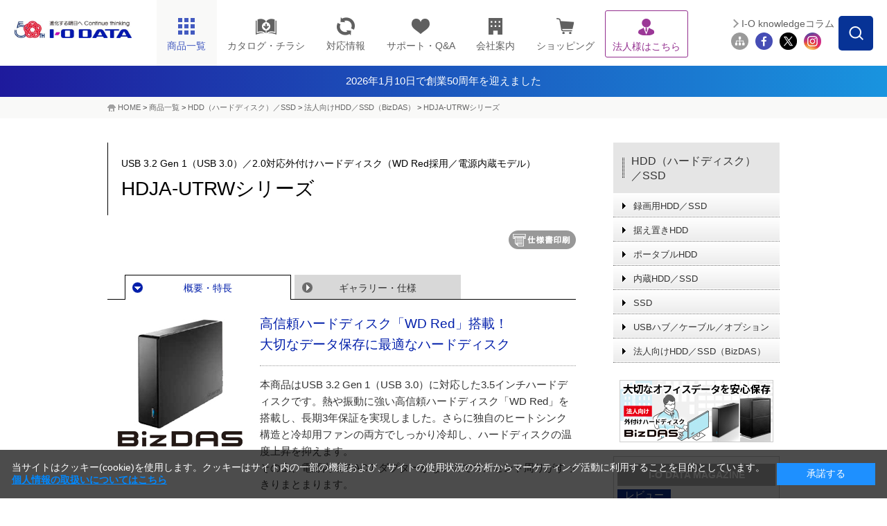

--- FILE ---
content_type: text/html;charset=UTF-8
request_url: https://www.iodata.jp/product/hdd/hdd/hdja-utrw/
body_size: 23148
content:
<!DOCTYPE html PUBLIC "-//W3C//DTD XHTML 1.0 Transitional//EN" "http://www.w3.org/TR/xhtml1/DTD/xhtml1-transitional.dtd">

<html lang="ja">
<head>
<meta http-equiv="Content-Type" content="text/html; charset=UTF-8" />
<meta name="author" content="" />
<meta name="description" content="高信頼ハードディスク「WD Red」搭載！ 大切なデータ保存に最適なハードディスク「HDJA-UTRW」シリーズの概要・特長ページです。" />
<meta name="keywords" content="ハードディスク,HDD,電源内蔵,ファン内蔵,HDJA-UTRW,HDJA-UTRWシリーズ,WD Red,高信頼ハードディスク" />
<title>HDJA-UTRWシリーズ | USB 3.2 Gen 1（USB 3.0）／2.0対応外付けハードディスク（WD Red採用／電源内蔵モデル） | アイ・オー・データ機器 I-O DATA</title>




<meta http-equiv="X-UA-Compatible" content="IE=Edge,chrome=1" />
<meta name="viewport" content="width=1024" />
<meta name="format-detection" content="telephone=no">
<meta http-equiv="Content-Style-Type" content="text/css" />
<meta http-equiv="Content-Script-Type" content="text/javascript" />


<link rel="shortcut icon" href="/common/img_v2/favicon.ico" />
<link rel="alternate" type="application/rss+xml" title="RSS 1.0" href="../../../../rss/index.rdf" />

<!-- Class:GTM_head Start 消さない！-->
<!-- Google Tag Manager -->
<script>(function(w,d,s,l,i){w[l]=w[l]||[];w[l].push({'gtm.start':
new Date().getTime(),event:'gtm.js'});var f=d.getElementsByTagName(s)[0],
j=d.createElement(s),dl=l!='dataLayer'?'&l='+l:'';j.async=true;j.src=
'https://www.googletagmanager.com/gtm.js?id='+i+dl;f.parentNode.insertBefore(j,f);
})(window,document,'script','dataLayer','GTM-NN5S7Q8');</script>
<!-- End Google Tag Manager -->
<!-- Class:GTM_head End -->

<!-- CSS -->
<link rel="stylesheet" type="text/css" href="/common/css_v2/page_product.css" media="all" />
<link rel="stylesheet" type="text/css" href="/common/css_v2/content.css" media="all" />
<link rel="stylesheet" type="text/css" href="/common/css_v2/part_content.css" media="all" />
<link rel="stylesheet" type="text/css" href="/shared/css/common_2014.css" />
<link rel="stylesheet" type="text/css" href="/shared/css/contents_module_2014.css" />
<link rel="stylesheet" type="text/css" href="/shared/css/product_page_2014.css" />
<link rel="stylesheet" type="text/css" href="/common/css_v2/print.css" media="print" />

<!-- JS -->
<script type="text/javascript" src="/shared/js/jquery_2014.js"></script>
<script type="text/javascript" src="/shared/js/common_2014.js"></script>
<script type="text/javascript" src="/shared/js/page_2014.js"></script>
<script type="text/javascript" src="/shared/js/product_click-count_2014.js"></script>
<script src="/common/js/iss_display.js" type="text/javascript"></script>
<script language="javascript" type="text/javascript">

</script>

<!-- 仕様書ボタンをクリックした際、別窓に同一Documentを?spfつきで開き、onLoadでCSSを切替 -->
<script type="text/javascript">
<!--
function openwin_forPrint() {
  //alert("Fetched !!");
  // Lnkオグジェクトを走把し、hrefプロパティを変更
     var cLnk = document.getElementById('cLnk_spf');
      if (!cLnk) {
          alert('ドキュメントに仕様書表示のためのリンクがありません。');
  return false;
 }
  var page_url = this.location.href;            //現在のURL
　page_url = page_url.replace(/#enq/,"");       //不要な「#enq」を削除
  page_url = page_url.replace(/index.htm/,"");  //「index.htm」がある場合は削除
  cLnk.href = page_url + "spec.htm?spf";
}

function switch_css(){
 if (this.location.search=='?spf') {
 
  if (!document.getElementById) return false;
    //
  var elem_screen = document.getElementById("css_screen");
  var elem_print = document.getElementById("css_print");
  if (!elem_screen || !elem_print) return false;
   
  var defaultPass = elem_screen.href;
  var lastPos = defaultPass.lastIndexOf("/")+1;          // 最後の'/'位置
  var skeltonePass = defaultPass.substring(0,lastPos);   // パスの骨格


  elem_screen.href = "/common/css_v2/specification.css";
    elem_print.href = "/common/css_v2/specification.css";           // 差し替えるべきCSSのパス

  document.getElementById("product").style.background="none";  // 強制的に背景非表示
   
    document.title  = "";
    }
}
-->
</script>


<style>
/*   BizDASチラシボタン   */
a.bizdasLeaf {
    background-color: #435ac0;
    border-radius: 5px;
    text-align: center;
    text-decoration: none !important;
    font-weight: bold;
    padding: 10px;
    max-width: 380px;
    color: #ffff !important;
    display: block;
}
a.bizdasLeaf:hover {
    opacity: 0.5 ;

}
</style><script type="text/javascript" src="/script.jsp?id=141237"></script>
<!-- フッター改修追加 -->
<link rel="stylesheet" type="text/css" href="/shared/css/nfooter.css" />
	
<script type="text/javascript">
		jQuery(function($){
		jQuery(document).on('click', '.nfooter_page_category_top .menu_open', function(){
			if (window.matchMedia('(max-width: 767px)').matches) {
			jQuery(this).parent().toggleClass('open');
			jQuery(this).parent().next().slideToggle(300);
		}
		});
		});
	
		jQuery(function($){
			jQuery(document).on('click', '.nfooter_page_category_top p', function(){
				if (window.matchMedia('(max-width: 767px)').matches) {
				jQuery(this).parent().toggleClass('open');
				jQuery(this).parent().next().slideToggle(300);
			}
			});
			});
</script><style>
#ttlH1 {
    width: auto;
    display: block;
    margin: 0;
    padding: 12px 0;
    background: #364563;
    text-align: center;
    color:#fff!important;
}

/* 2024.10.1追記　---------------------------------*/
.headerInfo{
    /*背景色の指定場所*/
    background: linear-gradient(to right, #1E1A9C, #1994DF);
}
.headerInfo a{
    width: fit-content;
    height: 45px;
    margin: auto;
    color: #fff !important;
    display: flex;
    gap: 7.5px;
    align-items: center;
    justify-content: center;
    font-size: 15px;
}
.headerInfo img{
    width: 25px;
}
html:not(.mobile) .headerInfo .showSP{
	display: none;
}

/*sp*/
.mobile .headerInfo a{
    width: fit-content;
    height: 30px;
    margin: auto;
    color: #fff;
    display: flex;
    align-items: center;
    justify-content: center;
    font-size: 12px;
}
.mobile .headerInfo img{
    width: 15px;
}
.mobile .headerInfo .showPC{
	display: none;
}
</style><style type="text/css">
.set-magazine .ttl {
    background: #B5B5B5;
    color: white;
    text-align: center;
    height: 32px;
    line-height: 32px;
    margin-bottom: 10px;
    font-weight: bold;
}
.set-magazine.mT20{
    width: 240px;
    border: 1px solid #ccc;
    padding: 5px;
    box-sizing: border-box;
}
.set-magazine .ttl-tx{
    font-size: 14px;
    line-height: 22px;
    color: #0A3190;
    padding: 0px 0 5px 5px;
    margin: 0 0 5px 0;
    background-image: none;
    font-weight: bold;
}
.set-magazine .ttl-tx a {
    color: #001eaa !important;
    text-decoration: none;
}
.set-magazine .icon {
    background-color: #0A3190;
    width: 77px;
    color: white;
    text-align: center;
　　line-height: 1.5;
}
.set-magazine p.tx-ttl {
    font-size: 14px;
    line-height: 19px;
    color: #0A3190;
    padding: 0px 0 5px 5px;
    margin: 5px 0 5px 0;
    background-image: none;
    font-weight: bold;
}
.set-magazine img {
    width: 225px;
}






</style>
</head>
<body id="product" onload="switch_css();">





<!-- Class:GTM_body Start -->
<!-- Google Tag Manager (noscript) -->
<noscript><iframe src="https://www.googletagmanager.com/ns.html?id=GTM-NN5S7Q8"
height="0" width="0" style="display:none;visibility:hidden"></iframe></noscript>
<!-- End Google Tag Manager (noscript) -->
<!-- Class:GTM_body End -->

<div id="container"> 
	<!-- header -->
	<div id="head">
<!-- Class:Header Start -->
		<div id="header">
			<div id="headerInner">
				<p id="logo"><a href="/index.htm"><img src="/shared/img/iodata_logo_50th.png" alt="進化する明日へ Continue thinking ｜ I-O DATA" /></a></p>
				<div id="hdrMenu"> 
					<!-- hdrGbMenu -->
					<dl id="hdrGbMenu" class="toggle-set">
						<dt id="hdrDt01"><span></span></dt>
						<dd class="toggle-box">
							<ul id="gbArea">
								<li id="gbProducts"><a href="/product/" id="gbProductsBtn"><span class="icn"><img src="/shared/img/nav_product_2023.png" title="商品一覧" alt="商品一覧" width="26" height="26" /></span><span class="menutxt">商品一覧</span><span id="icnBtnBox"></span></a>
									<ul id="gbProductsList">
										<li id="gbBtnList50"><a href="/product/list_50.htm"><span class="menutxt">50音順</span></a></li>
										<li id="gbBtnListCategory"><a href="/product/"><span class="menutxt">カテゴリー一覧</span></a></li>
									</ul>
								</li>
								<li id="gbCatalog" class="arwDefault"><a href="//contents.iodata.jp/pdfdownload/"><span class="icn"><img src="/shared/img/nav_catalog.png" alt="カタログ・チラシ" class="catalogIcn" width="30" /></span><span class="menutxt">カタログ・チラシ</span></a></li>
								<li id="gbPio" class="arwDefault"><a href="/pio/"><span class="icn"><img src="/shared/img/nav_pio_2023.png" title="対応情報" alt="対応情報" width="26" height="26" /></span><span class="menutxt">対応情報</span></a></li>
								<li id="gbSupport" class="arwDefault"><a href="/support/"><span class="icn"><img src="/shared/img/nav_support_2023.png" title="サポート・Q&A" alt="サポート・Q&A" width="26" height="26" /></span><span class="menutxt">サポート・Q&amp;A</span></a></li>
								<li id="gbCompany" class="arwDefault"><a href="/company/"><span class="icn"><img src="/shared/img/nav_company_2023.png" title="会社案内" alt="会社案内" width="26" height="26" /></span><span class="menutxt">会社案内</span></a></li>
								<li id="gbRecruit" class="arwDefault"><a href="/recruit/"><span class="menutxt">採用情報</span></a></li>
								<li id="gbShopping" class="arwDefault"><a href="https://www.ioplaza.jp/" target="_blank" onclick="var s=s_gi(s_account);s.linkTrackVars='events';s.linkTrackEvents='event12';s.events='event12';s.tl(this,'o','link top ioplaza');pageTracker._trackEvent('plazaLead', 'Index', 'globalNaviShopping');"><span class="icn"><img src="/shared/img/nav_shop_2023.png" title="ショッピング" alt="ショッピング" width="26" height="26" /></span><span class="menutxt">ショッピング</span></a></li>
								<li id="gbSolutions" class="arwDefault"><a href="/biz/"><span class="icn"><img src="/shared/img/nav_biz_2023_purple.png" title="法人様はこちら" alt="法人様はこちら" width="26" height="26" /></span><span class="menutxt">法人様はこちら</span></a></li>
								<li id="gbSitemap" class="arwDefault"><a href="/ioguide/"><span class="icn"><img src="/shared/img/gb_sitemap.png" title="サイトマップ" alt="サイトマップ" width="29" height="23" /></span><span class="menutxt">サイトマップ</span></a></li>
								<li id="gbClose" class="arwDefault"><a href="#"><span class="menutxt">閉じる</span></a></li>
							</ul>
						</dd>
					</dl>
					<!-- //hdrGbMenu --> 
					<!-- hdrProductsMenu -->
					<dl id="hdrProductsMenu" class="toggle-set">
						<dt id="hdrDt02"><img class="hdroff" src="/shared/lcd/img/nav_product.png" alt="商品一覧" width="100%" /><img class="hdron" src="/shared/lcd/img/btn_close.png" alt="閉じる" width="100%" />商品一覧</dt>
						<dd class="toggle-box">
							<div id="menuProducts">
								<dl>
									<dt>商品カテゴリーから探す<span id="menuProductsBtnTop"><a href="/product/" class="arw">もっと見る</a></span><span class="ttlMenuClose"><img class="hover" src="/shared/lcd/img/btn_close.png" alt="閉じる" width="100%" /></span></dt>
									<dd id="menuProductsWrapper">
										<ul id="menuProductsInner">
											<li><a href="/product/hdd/"><img src="/shared/lcd/img/icon_product01.png" title="HDD（ハードディスク）／SSD" alt="HDD（ハードディスク）／SSD" width="100%" /><span>HDD<span>（ハードディスク）</span>/SSD</span></a></li>
											<li><a href="/product/nas/"><img src="/shared/lcd/img/icon_product02.png" title="NAS（ネットワークHDD）／アプライアンス" alt="NAS（ネットワークHDD）／アプライアンス" width="100%" /><span>NAS<span>（ネットワークHDD）</span>／アプライアンス</span></a></li>
											<li><a href="/product/lcd/"><img src="/shared/lcd/img/icon_product13-2.png" title="液晶ディスプレイ／電子黒板" alt="液晶ディスプレイ／電子黒板" width="100%" /><span>液晶ディスプレイ／電子黒板</span></a></li>
											<li><a href="/product/pc/"><img src="/shared/lcd/img/icon_product21.png" title="Web会議／サイネージ関連" alt="Web会議／サイネージ関連" width="100%" /><span>Web会議／サイネージ関連</span></a></li>
											<li><a href="/product/audio/"><img src="/shared/lcd/img/icon_product24.png" title="オーディオ関連（CDレコ・fidata）" alt="オーディオ関連（CDレコ・fidata）" width="100%" /><span>オーディオ関連（CDレコ・fidata）</span></a></li>
											<li><a href="/product/lancam/"><img src="/shared/lcd/img/icon_product03.png" title="ネットワークカメラ" alt="ネットワークカメラ" width="100%" /><span>ネットワークカメラ</span></a></li>
											<li><a href="/product/network/"><img src="/shared/lcd/img/icon_product04.png" title="Wi-Fi（無線LAN）" alt="Wi-Fi（無線LAN）" width="100%" /><span>Wi-Fi<span>（無線LAN）</span></span></a></li>
											<li><a href="/product/lan/"><img src="/shared/lcd/img/icon_product05.png" title="有線LAN／ハブ" alt="有線LAN／ハブ" width="100%" /><span>有線LAN／ハブ</span></a></li>
											<li><a href="/product/tsushin/"><img src="/shared/lcd/img/icon_product20.png" title="IoT／LTEルーター／通信" alt="IoT／LTEルーター／通信" width="100%" /><span>IoT／LTEルーター／通信</span></a></li>
											<li><a href="/product/storage/"><img src="/shared/lcd/img/icon_product11.png" title="ブルーレイ／DVDドライブ" alt="ブルーレイ／DVDドライブ" width="100%" /><span>ブルーレイ／DVDドライブ</span></a></li>
											<li><a href="/product/av/"><img src="/shared/lcd/img/icon_product10.png" title="映像機器／チューナー" alt="映像機器／チューナー" width="100%" /><span>映像機器／チューナー</span></a></li>
											<li><a href="/product/memory/"><img src="/shared/lcd/img/icon_product09.png" title="メモリー" alt="メモリー" width="100%" /><span>メモリー</span></a></li>
											<li><a href="/product/interface/index.htm"><img src="/shared/lcd/img/icon_product15.png" title="インターフェイス" alt="インターフェイス" width="100%" /><span>インターフェイス</span></a></li>
											<li><a href="/product/service/iotrustservice/sp.htm"><img src="/shared/lcd/img/icon_service01.png" title="アイオートラストサービス" alt="アイオートラストサービス" width="100%" /><span>アイオートラストサービス</span></a></li>									<li><a href="/biz/ubuntu/sp.htm"><img src="/shared/lcd/img/icon_service02.png" title="Ubuntu Pro for Devices" alt="Ubuntu Pro for Devices" width="100%" /><span>Ubuntu Pro for Devices</span></a></li>
											<li class="brandBox brandBox01"><a href="/product/av/memet/km-st01/"><img src="/shared/lcd/img/icon_product26.png" title="押すだけテレビ電話機 memet" alt="押すだけテレビ電話機 memet" width="100%" /><span>押すだけテレビ電話機 memet<span>（めめっと）</span></span></a></li>
											<li><a href="/product/goppa/"><img src="/shared/lcd/img/icon_brand06.png" title="GOPPA（ケーブル・分配器・マイク）" alt="GOPPA（ケーブル・分配器・マイク）" width="100%" /><span>GOPPA<span>（ケーブル・分配器・マイク）</span></span></a></li>
											<li class="brandBox brandBox02"><a href="/product/verbatim/"><img src="/shared/lcd/img/icon_brand01.png" title="Verbatim（LED電球・メディア）" alt="Verbatim（LED電球・メディア）" width="100%" /><span>Verbatim<span>（LED電球・メディア）</span></span></a></li>
											<li class="brandBox brandBox03"><a href="/product/wd/"><img src="/shared/lcd/img/icon_brand04.png" title="WD" alt="WD" width="100%" /><span>WD<span>（ウエスタンデジタル）（HDD・SSD）</span></span></a></li>
											<li class="brandBox brandBox04"><a href="/product/sandiskpro/"><img src="/shared/lcd/img/icon_brand08.png" title="SanDisk Professional（HDD・SSD）" alt="SanDisk Professional（HDD・SSD）" width="100%" /><span>SanDisk Professional<span>（HDD・SSD）</span></span></a></li>
											<li id="menuProductsBtnCloseBox"><a href="#" class="arw" id="gbProductsBtnClose"><span>閉じる</span></a></li>
										</ul>
									</dd>
								</dl>
							</div>
						</dd>
					</dl>
					<!-- //hdrProductsMenu --> 
				</div>
				<!-- hdrGbMenu -->
				<dl id="hdrSubMenu" class="toggle-set">
					<dt id="hdrDt03"><img class="hdroff" src="/shared/lcd/img/btn_serach_sp.png" alt="検索" width="100%" /><img class="hdron" src="/shared/lcd/img/btn_close.png" alt="閉じる" width="100%" />検索</dt>
					<dd class="toggle-box">
						<div id="subArea">
							<div id="btnSearchForm"><img src="/shared/img/btn_search_form.png" alt="" width="50" height="50" /></div>
							<div id="overSearchForm"></div>
							<div class="search">
								<form class="search" name="SS_searchForm" id="SS_searchForm" action="//search.iodata.jp/search" method="get" enctype="application/x-www-form-urlencoded">
									<input name="site" value="12KRJNET" type="hidden" />
									<input name="charset" value="UTF-8" type="hidden" />
									<div class="gnavi">
										<input name="query" value="" id="SS_searchQuery" maxlength="100" autocomplete="off" class="txt_search" type="text" />
										<input name="design" value="10" type="hidden" />
										<div id="searchBtm">
											<div id="searchBtmLeft">
												<select id="SS_category" name="product">
													<option selected="selected" value="0">カテゴリーを選択してください</option>
													<option value="1">HDD（ハードディスク）／SSD</option>
													<option value="2">NAS（ネットワークHDD）／アプライアンス</option>
													<option value="3">液晶ディスプレイ／電子黒板</option>
													<option value="4">ネットワークカメラ</option>
													<option value="5">Wi-Fi（無線LAN）</option>
													<option value="6">有線LAN／ハブ</option>
													<option value="7">IoT／LTEルーター／通信</option>
													<option value="8">ブルーレイ／DVDドライブ</option>
													<option value="9">スマホ/タブレット関連</option>
													<option value="10">映像機器／チューナー</option>
													<option value="11">インターフェイス</option>
													<option value="12">周辺機器アクセサリー</option>
													<option value="13">メモリー</option>
													<option value="14">USBメモリー</option>
													<option value="15">SDカード</option>
													<option value="16">リーダー・ライター</option>
													<option value="17">ソフトウェア</option>
													<option value="18">GOPPA</option>
													<option value="19">Verbatim</option>
													<option value="20">WD（ウエスタンデジタル）</option>
													<option value="21">SanDisk Professional</option>
												</select>
											</div>
											<div id="searchBtmRight">
												<input src="/shared/img/hdr_btn_blank.png" alt="検索する" name="submit" value="検索" id="SS_searchSubmit" type="image" />
											</div>
										</div>
									</div>
								</form>
								<p id="hdr03SearchClose"><span>閉じる</span></p>
							</div>
							<ul id="siteMenu">
								<li id="btnMagazine"><a href="/column/">I-O knowledgeコラム</a></li>
								<li class="first"><a href="/ioguide/"><img src="/shared/img/icon_sitemap_2023.png" title="サイトマップ" alt="サイトマップ" width="44" height="44" /></a></li>
								<li><a href="https://www.facebook.com/iodata" target="_blank"><img src="/shared/img/icon_fb_2023.png" title="Facebook" alt="Facebook" width="44" height="44" /></a></li>
								<li><a href="https://x.com/io_data" target="_blank"><img src="/shared/img/icon_tw_2023.png" title="X" alt="X" width="44" height="44" /></a></li>
								<li><a href="https://www.instagram.com/iodata_jp/" target="_blank"><img src="/shared/img/icon_ig_2023.png" title="Instagram" alt="Instagram" width="44" height="44" /></a></li>
							</ul>
						</div>
					</dd>
				</dl>
				<!-- //hdrGbMenu --> 
			</div>
		</div>
  <div>
            <div class="headerInfo">
                <a href="/ssp/50th/">
			<!--<img src="/shared/img/exclamation-mark.png" alt="" />-->
			<span class="showPC">2026年1月10日で創業50周年を迎えました</span>
			<span class="showSP">2026年1月10日で創業50周年を迎えました</span>
		</a>
            </div>
	
</div>
<!-- Class:Header End   -->
	</div>
	<!-- /header --> 
<!-- Class:Bread Crumbs Start -->
	<div id="foottrace">
		<div id="foottraceInner">
			<p><a href="/index.htm">HOME</a> &gt; <a href="/product/index.htm">商品一覧</a> &gt; <a href="/product/hdd/index.htm">HDD（ハードディスク）／SSD</a> &gt; <a href="/product/hdd/bizhdd/index.htm">法人向けHDD／SSD（BizDAS）</a> &gt; <a href="/product/hdd/hdd/hdja-utrw/index.htm" class="currentpage">HDJA-UTRWシリーズ</a></p>
		</div>
	</div>
<!-- Class:Bread Crumbs End   -->
<!-- Class:Product Relation Category Start -->

<!-- Class:Product Relation Category End   -->
	<!-- contents -->
	<div class="clearfix" id="contents"> 
		<!-- contentsMain -->
		<div id="contentsMain"> 
			<!-- pageTtl -->
			<div class="cClear clearfix ttlBtn" id="pageTtl">
				<h1><span class="caption">USB 3.2 Gen 1（USB 3.0）／2.0対応外付けハードディスク（WD Red採用／電源内蔵モデル）</span>HDJA-UTRWシリーズ</h1>
				<a id="cLnk_spf" href="#" target="_blank" class="gaSpfLink_dg"><img src="/common/img_v2/btn_print.gif" alt="仕様書印刷" onclick="openwin_forPrint();" /></a>
</div>
			<!-- /pageTtl --> 
			<!-- pageArea -->
			<div id="pageArea"> 
				<!-- pageNaviTop -->
				<div class="clearfix" id="pageNaviTop">
					<ul class="clearfix">
						<li class="act"><a href="">概要・特長</a></li>

						<li><a href="/product/hdd/hdd/hdja-utrw/spec.htm">ギャラリー・仕様</a></li>

					</ul>
				</div>
				<!-- /pageNaviTop --> 
				<!-- outlineArea -->
				<div id="outlineArea"> 
					<div class="box-product-detail">
						<p class="img"><img alt="HDJA-UTRWシリーズ" src="/image/hdja-utrw_l.jpg" /></p>
<!-- ===== Content ===== Start -->
            <!-- HC_CONTENT_Contents start -->
                        <div id="print_css_Hidden"><h2 class="title">高信頼ハードディスク「WD Red」搭載！<br />
大切なデータ保存に最適なハードディスク</h2>
</div>
<p>本商品はUSB 3.2 Gen 1（USB 3.0）に対応した3.5インチハードディスクです。熱や振動に強い高信頼ハードディスク「WD Red」を搭載し、長期3年保証を実現しました。さらに独自のヒートシンク構造と冷却用ファンの両方でしっかり冷却し、ハードディスクの温度上昇を抑えます。<br />
その上、電源内蔵でACアダプターがないのでコンセント周りがすっきりまとまります。</p>
<p class="pT10 pB15"><a href="https://contents.iodata.jp/pdfdownload/?win=29" target="_blank" class="bizdasLeaf">▶　法人向けHDD「BizDAS」のチラシはこちら</a></p>
			<!-- HC_CONTENT_Contents end -->
<!-- ===== Content ===== End   -->
					</div>
					<div style="margin: 0px 20px 5px 0px;" align="right"><!--<span id="isssearchbtn"></span>--> 
</div>
					

<div class="tableOuter">
		<table border="0" cellspacing="0" cellpadding="0" class="product-info">
			<tr>
				<th>型番</th>
				<th>JANコード</th>
				<th>仕様</th>
				<th>価格</th>
				<th class="iss">保守</th>
				<th>サポート/取説</th>
				<th>備考</th>
			</tr>
			<tr>
				<td id="firstprod">HDJA-UT1RW</td>
				<td class="nowrap">4957180141770</td>
				<td>1TB &ensp;				<img src="/common/img_v2/icon_green.gif" alt="グリーン購入法" width="13" height="13" /></td>
				<td class="number">￥21,890<br /><font size="1">（税抜￥19,900）</font> &ensp;</td>

				<td class="iss">
					
					<a href="/support/service/iss/search.htm?HDJA-UT1RW" target="_blank">
						<img src="/shared/img/arw_page_iss.png" alt="ISS">
					</a>
						
					</td>
				<td class="alignC">
					<a href="/lib/product/h/6195.htm">
						<img src="/shared/img/arw_page_support2.png" alt="サポート" title="取説・Q&A・DL">
					</a>
				</td>
				<td> &ensp;2023/7/26生産終了&ensp;2022/10/1価格改定
				&ensp;後継品<a href="/product/hdd/bizhdd/hdja-utnb/">HDJA-UTN1B</a>
				</td>

			</tr>

			<tr>
				<td>HDJA-UT2RW</td>
				<td class="nowrap">4957180141787</td>
				<td>2TB &ensp;				<img src="/common/img_v2/icon_green.gif" alt="グリーン購入法" width="13" height="13" /></td>
				<td class="number">￥28,050<br /><font size="1">（税抜￥25,500）</font> &ensp;</td>

				<td class="iss">
					
					<a href="/support/service/iss/search.htm?HDJA-UT2RW" target="_blank">
						<img src="/shared/img/arw_page_iss.png" alt="ISS">
					</a>
						
					</td>
				<td class="alignC">
					<a href="/lib/product/h/6196.htm">
						<img src="/shared/img/arw_page_support2.png" alt="サポート" title="取説・Q&A・DL">
					</a>
				</td>
				<td> &ensp;2023/7/26生産終了&ensp;2022/10/1価格改定
				&ensp;後継品<a href="/product/hdd/bizhdd/hdja-utnb/">HDJA-UTN2B</a>
				</td>

			</tr>

			<tr>
				<td>HDJA-UT3RW</td>
				<td class="nowrap">4957180141794</td>
				<td>3TB &ensp;				<img src="/common/img_v2/icon_green.gif" alt="グリーン購入法" width="13" height="13" /></td>
				<td class="number">￥32,890<br /><font size="1">（税抜￥29,900）</font> &ensp;</td>

				<td class="iss">
					
					<a href="/support/service/iss/search.htm?HDJA-UT3RW" target="_blank">
						<img src="/shared/img/arw_page_iss.png" alt="ISS">
					</a>
						
					</td>
				<td class="alignC">
					<a href="/lib/product/h/6197.htm">
						<img src="/shared/img/arw_page_support2.png" alt="サポート" title="取説・Q&A・DL">
					</a>
				</td>
				<td> &ensp;2023/7/26生産終了&ensp;2022/10/1価格改定
				&ensp;後継品<a href="/product/hdd/bizhdd/hdja-utnb/">HDJA-UTN3B</a>
				</td>

			</tr>

			<tr>
				<td>HDJA-UT4RW</td>
				<td class="nowrap">4957180141800</td>
				<td>4TB &ensp;				<img src="/common/img_v2/icon_green.gif" alt="グリーン購入法" width="13" height="13" /></td>
				<td class="number">￥41,580<br /><font size="1">（税抜￥37,800）</font> &ensp;</td>

				<td class="iss">
					
					<a href="/support/service/iss/search.htm?HDJA-UT4RW" target="_blank">
						<img src="/shared/img/arw_page_iss.png" alt="ISS">
					</a>
						
					</td>
				<td class="alignC">
					<a href="/lib/product/h/6198.htm">
						<img src="/shared/img/arw_page_support2.png" alt="サポート" title="取説・Q&A・DL">
					</a>
				</td>
				<td> &ensp;2023/7/26生産終了&ensp;2022/10/1価格改定
				&ensp;後継品<a href="/product/hdd/bizhdd/hdja-utnb/">HDJA-UTN4B</a>
				</td>

			</tr>

			<tr>
				<td>HDJA-UT6RW</td>
				<td class="nowrap">4957180141817</td>
				<td>6TB &ensp;				<img src="/common/img_v2/icon_green.gif" alt="グリーン購入法" width="13" height="13" /></td>
				<td class="number">￥68,640<br /><font size="1">（税抜￥62,400）</font> &ensp;</td>

				<td class="iss">
					
					<a href="/support/service/iss/search.htm?HDJA-UT6RW" target="_blank">
						<img src="/shared/img/arw_page_iss.png" alt="ISS">
					</a>
						
					</td>
				<td class="alignC">
					<a href="/lib/product/h/6199.htm">
						<img src="/shared/img/arw_page_support2.png" alt="サポート" title="取説・Q&A・DL">
					</a>
				</td>
				<td> &ensp;2023/7/26生産終了&ensp;2022/10/1価格改定
				&ensp;後継品<a href="/product/hdd/bizhdd/hdja-utnb/">HDJA-UTN6B</a>
				</td>

			</tr>

			<tr>
				<td>HDJA-UT8RW</td>
				<td class="nowrap">4957180141824</td>
				<td>8TB &ensp;				<img src="/common/img_v2/icon_green.gif" alt="グリーン購入法" width="13" height="13" /></td>
				<td class="number">￥80,850<br /><font size="1">（税抜￥73,500）</font> &ensp;</td>

				<td class="iss">
					
					<a href="/support/service/iss/search.htm?HDJA-UT8RW" target="_blank">
						<img src="/shared/img/arw_page_iss.png" alt="ISS">
					</a>
						
					</td>
				<td class="alignC">
					<a href="/lib/product/h/6200.htm">
						<img src="/shared/img/arw_page_support2.png" alt="サポート" title="取説・Q&A・DL">
					</a>
				</td>
				<td> &ensp;2023/7/26生産終了&ensp;2022/10/1価格改定
				&ensp;後継品<a href="/product/hdd/bizhdd/hdja-utnb/">HDJA-UTN8B</a>
				</td>

			</tr>

			</table>
	</DIV>


					<ul class="product-attention">
						<li>※<a href="/explain.htm">表示価格と商品全般について</a>　※取扱説明書やQ＆A、ソフトウェア等の各種ダウンロードは <img src="/shared/img/arw_page_support2.png" alt="取説・Q＆A・DL" width="50" height="18" />を、保守サービスをご検討の方は <img src="/shared/img/arw_page_iss.png" alt="保守" width="22" height="18" />をクリックしてご覧ください。</li>
　　　　　　　　　　　　　　　　　　　　　　　　
					</ul>
				</div>
				<!-- /outlineArea --> 
				<!-- featureArea -->
				<div id="featureArea">
				<ul class="tgNaviTop clearfix" id="feature"><li><a class="closeFea" href="#">全て閉じる</a></li>
<li class="lastChild"><a class="openFea" href="#">特長を全て開く</a></li>
</ul>

<!-- HC_CONTENT_TokuchoList_s5117 start -->
<!-- outer -->
<div class="outer">
  <h2 id="0" class="subtitle"><span>高信頼NAS用ハードディスク「WD Red」採用</span></h2>
  <div class="inner">
    <div>
      <p style="float: right;"><img src="/image/hdja-utrw_01.jpg" alt="NAS用ハードディスク「WD Red」" /></p>
      <div>
        <p>Western Digital社のNAS用ハードディスク「WD Red」を搭載しています。<br />
          24時間、常時稼働が前提のNAS運用において課題になりやすい熱・振動への対策、電力消費が改善がされ、さらに長期3年保証を実現した高信頼ハードディスクです。</p>
        <p><b>＜WD Redのポイント＞</b></p>
        <p><b>・長期3年保証を実現<br />
          </b>従来モデルは1年だったHDDの保証期間を延長しました。</p>
        <p><b>・省電力<br />
          </b>常時稼働時のHDDの運用コストを削減します。</p>
        <p><b>・熱、振動に強い<br />
          </b>HDD本体内の温度上昇や振動による故障のリスクを低減します。</p>
        <p>「WD Red」について詳しくは<a target="_blank" href="https://www.wdc.com/ja-jp/products/internal-storage/wd-red.html">Western Digital社ホームページ</a>をご確認ください。</p>
      </div>
    </div>
  </div>
</div>
<div class="outer">
  <h2 class="subtitle" id="1"><span>USB 3.2 Gen 1（USB 3.0）対応 高速ハードディスク</span></h2>
  <div class="inner">
    <div class="clmBoxPhotoRight clearfix">
      <div class="photoBox">
        <p><img src="/image/usb_speedgraph.jpg" alt="USB 2.0に比べて約10倍高速なUSB 3.2 Gen 1（USB 3.0）" /></p>
      </div>
      <p>USB 2.0に比べて約10倍（規格値）高速な「USB 3.2 Gen 1（USB 3.0）」に対応。<br />
        USB 3.2 Gen 1（USB 3.0）対応のインターフェイスと組み合わせることで、バックアップや動画ファイルのコピーもスピーディーに行うことができます。</p>
      <p>※USB 3.2 Gen 1は、従来のUSB 3.0からアップデートされた規格の表記であり、USB 3.0と同じ仕様です。</p>
    </div>
  </div>
</div>
<div class="outer">
  <h2 class="subtitle" id="2"><span>電源内蔵で配線すっきり！</span></h2>
  <div class="inner">
    <p>電源ユニットが商品に内蔵された設計になっているので、ACアダプターが無く、コンセントがスッキリとまとまります。</p>
    <p style="text-align:center;"><img src="/image/hdja-utrw_04.jpg" alt="コンセント周りがスッキリ" /></p>
  </div>
</div>
<div class="outer">
  <h2 class="subtitle" id="3"><span>ヒートシンク構造&amp;ファン搭載でしっかり冷却</span></h2>
  <div class="inner">
    <p style="float: right;"><img src="/image/hdja-utrw_05.jpg" alt="表面積が多くなることでより効率的に熱を伝導！" /></p>
    <p>筐体内部に独自のヒートシンク構造を採用。ヒートシンク構造により熱を伝導する表面積が大きくなることで、より効率的に筐体へ熱を伝導します。<br />
      筐体全体と冷却用ファンの両方で放熱を行うことでハードディスクの温度上昇を抑えます。</p>
  </div>
</div>
<!-- outer -->
<div class="outer">
  <h2 id="4" class="subtitle"><span>リビングのTV台の中に入れて使っても音が気にならない！静音ハードディスク</span></h2>
  <div class="inner">
    <h3><span>当社独自の静音ランク「BRONZE」</span></h3>
    <div class="clmBoxPhotoRight clearfix">
      <div class="photoBox">
        <p><img alt="騒音対策" src="/image/hdja-utrw_06.jpg" /></p>
      </div>
      <p>本商品は、リビングのTV台の中に入れて使っても音が気にならない静かなハードディスクです。<br />
        当社では、全国家庭電気製品公正取引協議会が「静音」「静か」な状態と定める基準をクリアしたハードディスクだけを静音モデルとして認定しています。<br />
        更にその中で、筐体の設計基準、搭載しているドライブの種類、冷却ファンの有無の3つの要素からGOLD／SILVER／BRONZEの3段階にランク分けしています。</p>
    </div>
    <p style="margin-bottom:5px;"><strong>＜ランクごとの静かさの目安＞</strong></p>
    <div class="tableBox">
      <table class="lineTable" cellspacing="0" cellpadding="0" border="0" width="100%">
        <tbody>
          <tr>
            <td class="alignC" width="17%"><img alt="静音ランク「GOLD」" src="/image/hdja-utrw_07.jpg" height="95" width="95" /></td>
            <td> 寝室で使っても音が気にならない</td>
            <td><img alt="静音ランク「GOLD」" src="/image/hdja-utrw_08.jpg" /></td>
          </tr>
          <tr>
            <td class="alignC"><img alt="静音ランク「SILVER」" src="/image/hdja-utrw_09.jpg" height="95" width="95" /></td>
            <td>リビングで使っても音が気にならない</td>
            <td><img alt="静音ランク「SILVER」" src="/image/hdja-utrw_10.jpg" /></td>
          </tr>
          <tr>
            <td class="alignC"><img alt="静音ランク「BRONZE」" src="/image/hdja-utrw_06.jpg" height="95" width="95" /></td>
            <td>リビングのTV台の中に入れて使っても音が気にならない</td>
            <td><img alt="静音ランク「BRONZE」" src="/image/hdja-utrw_11.jpg" /></td>
          </tr>
        </tbody>
      </table>
    </div>
    <p>※音の感じ方については個人差がありますので、上記内容を保証するものではありません。</p>
  </div>
</div>
<!-- //outer// -->
<div class="outer">
  <h2 class="subtitle" id="5"><span>使いやすさにこだわった設計</span></h2>
  <div class="inner">
    <h3><span>縦置き・横置き両対応！</span></h3>
    <p style="float: right;"><img src="/image/hdja-utrw_12.jpg" alt="縦置き・横置き両対応！" /></p>
    <p>本商品は縦置き・横置き両方に対応し、お客様の環境にあわせた設置スタイルをお選びいただけます。<br />
      横置き対応となり、これまで置けなかった高さの低い棚にも収まります。また、冷却用静音ファン搭載なので、扉つきの棚のような高温になりやすい場所でも安心して設置できます。</p>
    <p style="text-align:center;"><img src="/image/hdja-utrw_13.jpg" alt="縦置き・横置き両対応！" /></p>
  </div>
  <div class="inner">
    <h3><span>盗難防止に役立つ、ケンジントンスロットを装備！</span></h3>
    <p style="float: right;"><img src="/image/hdja-utrw_14.jpg" alt="盗難防止に役立つ、ケンジントンスロットを装備！" /></p>
    <p>セキュリティ対策として、本体背面に盗難防止用鍵取付穴「ケンジントンスロット」を装備しました。盗難による重要なデータの流出リスクを低減します。</p>
  </div>
  <div align="justify"></div>
  <div class="inner">
    <h3><span>電源連動機能搭載</span></h3>
    <p style="float: right;"><img src="/image/hdja-utrw_15.jpg" alt="電源連動機能搭載" /></p>
    <p>パソコンの電源のON／OFFに連動して、本商品の電源もON／OFFするから便利。無駄な消費電力も節約できる環境にやさしい商品です。<br />
      パソコンを使わない時にも電源の切り忘れがないため、待機電力を気にする必要がない環境に優しい機能です。</p>
  </div>
  <div class="inner">
    <h3><span>幅広いOSに対応！</span></h3>
    <p>Windows Server OSやMac OSなど幅広いOSに対応しています。</p>
  </div>
</div>
<!-- outer -->
<div class="outer">
  <h2 class="subtitle" id="6"><span>データ消失リスクを低減！『拡張ボリューム』に対応</span></h2>
  <div class="inner">
    <div class="clmBoxPhotoFull">
      <p>『拡張ボリューム』とは、&rdquo;RAID&rdquo;に代わる当社独自の技術です。データを2重に保存し、読み込みを片方のハードディスクに偏らせることで、RAIDの弱点であるハードディスクの同時故障によるデータ消失のリスクを低減します。</p>
      <p>万が一のハードディスク故障によるデータ消失に備え、『拡張ボリューム』での運用がおすすめです。無償ダウンロードアプリ『DAS CONNECT』をインストールすることでご使用いただけます。<br />
      また、既に本商品をお使いのお客様は、もう1台買い足すことで拡張ボリュームでの運用を開始できます。</p>
      <p>※ 本機能のご利用には、本商品が2台必要です。<br />
      ※ 起動からご利用までの手順は<a href="/lib/manual/das_connect_help/">こちら</a>をご確認ください。</p>
      <p class="photoBox"><img src="/image/hdja-utrw_29.jpg" alt="データ消失リスクを低減！『拡張ボリューム』に対応" /></p>
      <p><a href="/ssp/nas/exvolume/" class="arwDef">『拡張ボリューム』詳細はこちら</a>
      <a href="/product/app/storage/dasconnect/index.htm" class="arwDef">『DAS CONNECT』詳細はこちら</a></p>
    </div>
  </div>
</div>
<!-- outer -->
<!-- outer -->
<div class="outer">
  <h2 class="subtitle" id="7"><span>クラウド管理サービス「NarSuS」に対応！<br />
  24時間、稼働状態を管理し、正常稼動をサポートします</span></h2>
  <div class="inner">
    <div class="clmBoxPhotoRight clearfix">
      <div class="photoBox">
        <p><a href="/ssp/nas/biznas/narsus.htm"><img src="/image/hdja-utwld_05.jpg" alt="NarSuS" /></a></p>
      </div>
      <p>法人向けNASの状態管理サービスとして管理者から好評いただいている「NarSuS（ナーサス）」に外付けハードディスクとして対応！お客様に代わって24時間稼働状態をネットワーク経由で管理することで、正常稼動をサポートいたします。</p>
     
    </div>
  </div>
  <div class="inner">
    <h3><span>NarSuSのご利用方法</span></h3>
    <p>本商品では、専用アプリ「DAS CONNECT」と「NarSuSアプリ」をインストールいただくことで、「NarSuS」をご利用いただくことができます。「NarSuS」への登録方法詳細は、本商品のマニュアルをご参照ください。</p>
    <p style="font-weight:bold; font-size:16px;">＜Windows OSのサーバーやNASのバックアップ構成で利用する場合＞</p>
    <div class="clmBoxPhotoRight clearfix">
      <div class="photoBox">
        <p><img alt="構成図" src="/image/hdja-utrw_25.jpg" /></p>
      </div>
      <div class="txtBox">
        <p>Windows OSを搭載したサーバーやNAS、PCなどに接続してご利用いただく場合には、サーバーやNAS側に「NarSuSアプリ」と「DAS CONNECT」をインストールいただくことで、本商品をNarSuSに登録することができます。</p>
        <p style="clear:both;">※「NarSuSアプリ」は最新版をご利用ください。<br />
          ※ 「NarSuSアプリ」は「DAS CONNECT」アプリ内に含まれているため、個別でのインストールは不要です。</p>
        <p><a href="/ssp/nas/biznas/narsus.htm" class="arwDef">「NarSuS」の詳細はこちら</a>
			<a href="/product/app/storage/dasconnect/index.htm" class="arwDef">『DAS CONNECT』詳細はこちら</a></p>
      </div>
    </div>
  </div>
  <div class="inner">
    <h3><span>稼働状態をいつでもどこでも確認できる</span></h3>
    <div class="clmBoxPhotoRight clearfix">
      <div class="photoBox">
        <p><img alt="稼働状態をいつでもどこでも確認できる" src="/image/hdja-utrw_26.jpg" /></p>
      </div>
      <p>インターネット接続環境があればNarSuS管理画面の閲覧が可能なので、遠隔地や外出先から、いつでも稼働状態を確認することができます。<br />
        稼働時間やHDD状態、ドライブ使用率のほか、イベント情報をまとめて閲覧可能です。</p>
    </div>
  </div>
  <div class="inner">
    <h3><span>ハードディスクの交換タイミングがわかる！予兆通知機能に対応</span></h3>
    <div class="clmBoxPhotoFull">
        <p>長年のNarSuS運用で得られたビッグデータを基に異常を検知し、ハードディスクの交換タイミングをお知らせします。<br />
        故障前に、余裕をもって交換対応をすることが可能です。<br />
        また、有償保守サービスにご加入いただいていた場合には、予兆通知発行時点でハードディスクの無償交換対応が可能です。<br />
        ※すべての故障や異常を検知できる機能ではありません。</p>
      <div class="photoBox">
        <p><img src="/image/hdja-utrw_27.jpg" alt="ハードディスクの交換タイミングがわかる！予兆通知機能に対応" /></p>
      </div>
    </div>
  </div>
  <div class="inner">
    <h3><span>トラブル発生時はすぐにメールでお知らせ</span></h3>
    <div class="clmBoxPhotoRight clearfix">
      <div class="photoBox">
        <p><img alt="トラブル発生時はすぐにメールでお知らせ" src="/image/hdja-utrw_28.jpg" /></p>
      </div>
      <p>本商品にトラブルが発生したら、自動的にNarSuSデータセンターに状態が送信され、データセンターからユーザーにメールでトラブルをお知らせします。</p>
    </div>
  </div>
  <div class="inner">
    <h3><span>接続の構成に合わせた分かりやすい画面表示</span></h3>
    <div class="clmBoxPhotoFull">
      <p>「NarSuS」管理画面上の表示では、実際に本商品が接続されている構成を反映させており、より分かりやすい画面表示となっています。<br />
        例えば、「NarSuS」に登録されているLAN DISK Zシリーズに接続している場合には、「NarSuS」上でも同一の画面上で表示されるため、複数台設置している場合なども整理された状態で閲覧することが可能です。<br />
        また、その他Windows OSのサーバーやNASに接続される場合、画面上では独立して表示されます。</p>
      <div class="clmBoxTableFull">
        <div class="tableBox">
          <table class="lineTable" width="100%" cellspacing="0" cellpadding="0" border="0">
            <tbody>
              <tr>
                <th class="alignC">LAN DISK Zシリーズに接続している場合</th>
                <th class="alignC">サーバーに接続している場合</th>
              </tr>
              <tr>
                <td><img src="/image/hdja-utwld_14.jpg" alt="LAN DISK Zシリーズに接続している場合" /></td>
                <td><img src="/image/hdja-utwld_15.jpg" alt="PCやサーバーに接続している場合" /></td>
              </tr>
              <tr>
                <td class="alignC">接続先NASと同じ画面上に表示される</td>
                <td class="alignC">HDJAシリーズ単体で表示される</td>
              </tr>
            </tbody>
          </table>
        </div>
      </div>
    </div>
  </div>
</div>
<!-- outer -->
<div class="outer">
  <h2 class="subtitle" id="8"><span>万が一のときも、有償保守サービスでデータ復旧をサポート</span></h2>
  <div class="inner">
    <h3><span>有償保守サービス「アイオー・セーフティ・サービス（ISS）」に対応</span></h3>
    <div class="clmBoxPhotoFull">
        <p>アイオー・セーフティ・サービス（ISS）は、対象商品をより長く安心してご利用いただくために、万が一の場合の保守を実施する有償保守サービスです。<br />
	不具合発生時に専門スタッフが駆け付ける「オンサイト保守サービス」、最短翌営業日の代替品のお届けで費用を抑えながらもしっかりとした保証が受けられる「デリバリィ保守サービス」に対応し、運用をしっかりサポートいたします。</p>
<p><a href="/support/service/iss/service/maintenance/pro/index.htm" class="arwDef">オンサイト保守サービス（ISS-HDA-PRシリーズ）</a><br />
        <a href="/support/service/iss/service/maintenance/std/index.htm" class="arwDef">デリバリィ保守サービス（ISS-HDA-STシリーズ）</a><br />
        <a href="/support/service/iss/extend/index.htm" class="arwDef">センドバック保守サービス（ISS-LB-SDシリーズ）</a></p>
      
      <div class="photoBox">
        <p><img src="/image/hdja-utrw_23.jpg" alt="有償保守サービス「アイオー・セーフティ・サービス（ISS）」に対応" /></p>
      </div>
    </div>
  </div>
</div>
<!-- outer -->
<div class="outer">
  <h2 class="subtitle" id="9"><span>便利・快適アプリ「IO.APPs」</span></h2>
  <div class="inner">
    <p style="float: right;"><img src="/image/hdja-utrw_16.jpg" alt="IO APPs" /></p>
    <p>パソコンをより便利に、より快適に使える、アイ・オーが提供するアプリたち「<a href="/ssp/soft/">IO.APPs（アイオーアップス）</a>」。これらのアプリを無料でダウンロードしてお使いいただけます！</p>
    <p>※ アプリケーションの対応OSや詳細は、各アプリケーションのダウンロードページにてご確認ください。</p>
  </div>
  <div class="inner">
    <h3><span>フォルダ間を手軽に同期「Sync with」</span></h3>
    <p style="float: right;"><img src="/image/hdja-utrw_17.jpg" alt="Sync with" /></p>
    <p>2つのフォルダ間のコピーを手軽にできる「Sync with」<br />
      しかも、変更されたファイルだけをコピーしたり、スケジュール設定もできる簡単オートバックアップアプリです。</p>
    <p> </p>
    <p style="text-align:center;"><img src="/image/hdja-utrw_18.jpg" alt="フォルダ間を手軽に同期「Sync with」" /></p>
    <p>&rArr;<a href="/ssp/soft/data/back/syncwith.htm">お手軽フォルダ同期「Sync with」</a></p>
  </div>
  <div class="inner">
    <h3><span>その他にも、豊富なアプリが満載</span></h3>
    <table class="commonTbl" cellspacing="0" cellpadding="0" border="0">
      <tbody>
        <tr>
          <td align="center" width="102"><img src="/image/hdja-utrw_19.jpg" alt="高速化" height="95" width="95" /></td>
          <td>ドライブアクセス高速アプリ<br />
            <a href="/ssp/soft/data/speed/machd.htm">マッハドライブLE</a><br />
            ※ 「マッハドライブLE」は商品版「マッハドライブ」の機能限定版です。</td>
        </tr>
        <tr>
          <td align="center" width="102"><img src="/image/hdja-utrw_20.jpg" alt="バックアップ" height="95" width="95" /></td>
          <td>お手軽フォルダ同期アプリ<br />
            <a href="/ssp/soft/data/back/syncwith.htm">Sync          with</a> （シンク ウィズ）<br />
            簡単オートバックアップアプリ<br />
            <a href="/ssp/soft/data/back/syncconnect.htm">Sync          Connect</a> （シンクコネクト）</td>
        </tr>
        <tr>
          <td align="center" width="102"><img src="/image/hdja-utrw_22.jpg" alt="消去" height="95" width="95" /></td>
          <td>データ抹消アプリ<br />
            <a href="/ssp/soft/data/back/dr.htm">DiskRefresher3          SE</a> （ディスクリフレッシャー）<br />
            ※ 「DiskRefresher3 SE」は商品版「DiskRefresher3」の機能限定版です。<br />
            フォーマットアプリ<br />
            <a href="/lib/product/i/2107.htm ">I-O DATA ハードディスクフォーマッタ</a></td>
        </tr>
      </tbody>
    </table>
  </div>
</div>
				<ul class="tgNaviBottom clearfix"><li><a class="closeFea" href="#">全て閉じる</a></li>
<li class="lastChild"><a class="openFea" href="#">特長を全て開く</a></li>
</ul>
				</div>
				<!-- /featureArea --> 
				<!-- otherArea -->
				<div id="otherArea"> 
<!-- HC_CONTENT_GaiyoList_s5117 start -->
		<!-- product-news -->
		
		<!-- /product-news -->
<!-- レビューセット -->
		<!-- review_set -->
		
		<!-- /review_set -->
<!-- 関連情報セット -->
		<!-- info_set -->
		
		<!-- /info_set -->
		<!-- outer -->
		
		<!-- /outer -->
		<!-- box-large -->
<!-- 関連リンクセット -->
		
		<!-- /box-large -->
		<!-- box-large -->
<!-- 関連資料セット -->
		
		<!-- /box-large -->
<!-- HC_CONTENT_GaiyoList_s5117 end -->

				</div>
				<!-- /otherArea --> 
				<!-- pageNaviBtm -->
				<div class="clearfix" id="pageNaviBtm">
					<ul class="clearfix">
						<li class="act"><a href="">概要・特長</a></li>

						<li><a href="/product/hdd/hdd/hdja-utrw/spec.htm">ギャラリー・仕様</a></li>

					</ul>
				</div>
				<!-- /pageNaviBtm --> 
			</div>
			<!-- /pageArea --> 
		</div>
		<div id="contentsSide">
<!-- Class:SideNavi(1-5) Start -->
			<dl class="toggle-set" id="localMenu">

				<dt><span><a href="/product/hdd/">HDD（ハードディスク）／SSD</a></span></dt>
				<dd class="toggle-box">
					<ul>

						<li><span><a href="/product/hdd/rokuga/index.htm">録画用HDD／SSD</a></span></li>						<li><span><a href="/product/hdd/hdd/index.htm">据え置きHDD</a></span></li>						<li><span><a href="/product/hdd/portable/index.htm">ポータブルHDD</a></span></li>						<li><span><a href="/product/hdd/internal/index.htm">内蔵HDD／SSD</a></span></li>						<li><span><a href="/product/hdd/ssd/index.htm">SSD</a></span></li>						<li><span><a href="/product/hdd/option/index.htm">USBハブ／ケーブル／オプション</a></span></li>						<li><span><a href="/product/hdd/bizhdd/index.htm">法人向けHDD／SSD（BizDAS）</a></span></li>

					</ul>
<!--
					<ul id="bnrMenu">
						<li><span><a href="/support/before/contactus.htm?cid=int_LeadNavi"><img src="/product/img_side_bnr/12dh9400000x49tz.gif" alt="商品選びで悩んだらインフォメーションデスク" /></a></span></li>
						<li><span><a href="/ssp/digik/"><img width="240" src="/product/img_side_bnr/12dh9400001nsenf.jpg" alt="デジタル家電周辺機器" /></a>今、お使いのテレビやレコーダーに対応したハードディスクをご紹介。</span></li>
						<li><span><a href="http://www.iodata.jp/pio/kaden.htm"><img width="240" src="/product/img_side_bnr/12dh94000011gyty.jpg" alt="デジタル家電対応製品検索システムPIO" /></a>テレビやレコーダー、デジタルカメラに対応した周辺機器を検索！</span></li>
						<li class="center"><span><a href="/ssp/hdd/avhd/"><img width="200" src="/product/img_side_bnr/12dh9400001e0abn.jpg" alt="AV録画用ハードディスク総合サイト" /></a></span></li>
					</ul>
-->
				</dd>
			</dl>
<div class="set-banner">
  <dl>
    <dt class="mB10"><a href="/product/hdd/bizhdd/bizdas.htm" title="大切なオフィスデータを安心保存！法人向け外付けハードディスク「BizDAS」"><img src="/product/hdd/bizhdd/image/bizdas_bn.jpg" alt="大切なオフィスデータを安心保存！法人向け外付けハードディスク「BizDAS」" /></a></dt>
  </dl>
</div>


<div class="set-magazine mT20">
  <div class="ttl">I-O DATA MAGAZINE</div>
  <div class="icon">レビュー</div>
  <p class="ttl-tx mT10"><a href="/ssp/magazine/233/index.htm">弥生会計データをまるごと バックアップ「Sync Connect＋」</a></p>
  <a href="/ssp/magazine/233/index.htm"><img src="/ssp/magazine/img/column_index233.jpg" alt="弥生会計データをまるごと バックアップ「Sync Connect＋」" /></a>
  <p class="mT20">みなさん、確定申告の時期が近づいてきました。確定申告に必要な... <a href="/ssp/magazine/233/index.htm">続きを読む</a></p>
</div>


<!-- Class:SideNavi(1-6) End   -->
		</div>
	</div>
	<!-- /contents --> 
	<!-- footer -->
	<div id="footer">
<!-- Class:Footer (ContentFooter) Start -->

<!-- Class:Footer (ContentFooter) End   -->
<!-- Class:Footer Start -->
<div id="nfooter">
		<div id="nfooterTop">
		  <div id="nfooterTopInner">
			  <div id="nfooter_ftrSns">
				  <p class="nfooter_sns_title">公式SNS</p>
				   <ul>
				  <li>
					  <a href="https://www.facebook.com/iodata" target="_blank"><img src="/shared/img/icon_fb.png" alt="Facebook" width="40" />
					  </a>
				  </li>
				  <li>
					  <a href="https://www.instagram.com/iodata_jp/" target="_blank"><img src="/shared/img/icon_ig.png" alt="Instagram" width="40" />
					  </a>
				  </li>
				  <li>
					  <a href="https://x.com/io_data" target="_blank"><img src="/shared/img/icon_x.png" alt="Twitter" width="33" />
					  </a>
				  </li>
				  <li>
					  <a href="https://www.youtube.com/user/IODATABLOG" target="_blank"><img src="/shared/img/icon_yt.png" alt="Youtube" width="46" />
					  </a>
				  </li>
				  <li>
					  <a href="/socialmedia.htm/"><img src="/shared/img/btn_otherssns.svg" alt="その他SNS" width="48" />
					  </a>
				  </li>
				</ul>
			  </div>
			  <div id="nfooter_ftrMailMaga">
				  <p class="nfooter_sns_title">メールマガジン<br class="dsp-pc" />
配信サービス</p>
				  <div class="nfooter_MailMaga_information">
					  <a href="https://wssl.iodata.jp/magz/" target="_blank">
						  <img src="/shared/img/icon_mail.png" alt="メール" width="42" />
						  <p class="nfooter_information_detail">最新情報をいち早くお届け！<br />
<span>I-O DATA メールマガジン</span></p>
					  </a>
				  </div>
			  </div>
		  </div>
		</div>
		<div id="nfooterCenter">
		  <div class="clearfix" id="nfooterCenterInner">
			  <div class="nfooter_sitemap">
				  <div class="nfooter_sitemapIn">
					  <div class="nfooter_sitemap_list">
						  <div class="nfooter_page_category_top">
							  <a href="/product/">商品情報</a>
							  <span class="menu_open"></span>
						  </div>
						  <div class="nfooter_page_category_subsoil">
							  <a href="/product/lcd/">液晶ディスプレイ</a>
							  <a href="/product/hdd/">HDD／SSD</a>
							  <a href="/product/nas/">NAS／アプライアンス</a>
							  <a href="/product/network/">Wi-Fi</a>
							  <a href="/product/av/">映像機器／チューナー</a>
							  <a href="/product/storage/">ブルーレイ／DVDドライブ</a>
							  <a href="/product/lancam/">ネットワークカメラ</a>
							  <a href="/product/usbmemory/">USBメモリー</a>
							  <a href="/product/lan/">有線LAN</a>
							  <a href="/product/audio/">オーディオ関連</a>
							  <a href="/product/">その他カテゴリー一覧</a>
						  </div>
					  </div>
				  </div>
				  <div class="nfooter_sitemapIn">
					  <div class="nfooter_sitemap_list">
						  <div class="nfooter_page_category_top">
							  <a href="/biz/">法人のお客様</a>
							  <span class="menu_open"></span>
						  </div>
						  <div class="nfooter_page_category_subsoil">
							  <a href="/biz/event/">法人セミナー</a>
							  <a href="https://contents.iodata.jp/pdfdownload/" target="_blank">カタログ・チラシダウンロード</a>
							  <a href="/campaign/trial_201804.htm">無料貸出サービス</a>
							  <a href="/biz/case/job/d_catlist.html">ソリューション／事例</a>
							  <a href="https://partner.iodata.jp/" target="_blank">アイオー・パートナー・サービス</a>
						  </div>
					  </div>
					  <div class="nfooter_sitemap_list">
						  <div class="nfooter_page_category_top">
							  <a href="/product/service_list.htm">サービス</a>
							  <span class="menu_open"></span>
						  </div>
						  <div class="nfooter_page_category_subsoil">
							  <a href="/support/service/iss/">有償サポートサービス</a>
							  <a href="/ssp/service/platcast/">音声配信サービス（PlatCast）</a>
							  <a href="/ssp/service/platphone/index.htm">ビデオ通話サービス（PlatPhone）</a>
							  <a href="/ssp/service/iodm/">マルチデバイス管理サービス</a>
							  <a href="/product/service/iotrustservice/sp.htm">アイオートラストサービス</a>
						  </div>
					  </div>
				  </div>
				  <div class="nfooter_sitemapIn">
					  <div class="nfooter_sitemap_list">
						  <div class="nfooter_page_category_top">
							  <a href="/support/">サポート</a>
							  <span class="menu_open"></span>
						  </div>
						  <div class="nfooter_page_category_subsoil">
							  <a href="/pio/">対応情報</a>
							  <a href="/support/information/eos_list/">サポート・修理終了品情報</a>
							  <a href="/lib/">取扱説明書／ソフトウェア</a>
							  <a href="/support/qa/">Q&amp;A</a>
							  <a href="/lib/firmware/">ファームウェア</a>
							  <a href="/support/before/contactus.htm">購入前お問い合わせ</a>
							  <a href="/support/after/tel/">購入後お問い合わせ</a>
							  <a href="/support/after/repair/index.htm">修理</a>
							  <a href="https://ioportal.iodata.jp/" target="_blank">ユーザー登録（IOPortal）</a>
						  </div>
					  </div>
				  </div>
				  <div class="nfooter_sitemapIn">
					  <div class="nfooter_sitemap_list">
						  <div class="nfooter_page_category_top">
							  <p>トピック</p>
						  </div>
						  <div class="nfooter_page_category_subsoil">
							  <a href="/ssp/magazine/all/">マガジン</a>
							  <a href="/column/">knowledgeコラム</a>
						  </div>
					  </div>
					  <div class="nfooter_sitemap_list">
						  <div class="nfooter_page_category_top">
							  <p>ショッピング</p>
						  </div>
						  <div class="nfooter_page_category_subsoil">
							  <a href="//www.ioplaza.jp/" target="_blank">直販サイト「アイオープラザ」</a>
						  </div>
					  </div>
				  </div>
				  <div class="nfooter_sitemapIn">
					  <div class="nfooter_sitemap_list">
						  <div class="nfooter_page_category_top">
							  <p>企業情報</p>
						  </div>
						  <div class="nfooter_page_category_subsoil">
							  <a href="/company/">会社案内</a>
							  <a href="/recruit/">採用情報</a>
							  <a href="/company/environment/considerate/index.htm">環境への取り組み</a>
							  <a href="/news/index2026.htm">ニュース／プレスリリース</a>
							  <a href="/news/2024/important/">重要なお知らせ</a>
						  </div>
					  </div>
					  <a href="http://www.iodata.com/" target="_blank" class="nfooter_page_external">
						  <span>I-O DATA Global</span>
					  </a>
				  </div>
			  </div>
		  </div>
		</div>
		<div id="nfooterBtm">
			<div id="nfooterBtmInner">
					<ul class="clearfix">
						<li class="first"><a href="/ioguide/">サイトマップ</a></li>
						<li><a href="/copyright.htm/">本サイトご利用上の注意</a></li>
						<li><a href="/explain.htm/">表示価格・商品全般について</a></li>
						<li><a href="/privacy.htm/">プライバシーポリシー</a></li>
						<li><a href="/security_p.htm/">セキュリティポリシー</a></li>
					</ul>
					<div class="logo_copy">
						<div class="logo_area">
							<a href="/index.htm"><img src="/shared/img/logo_white.png" alt="IO DATA（アイ・オー・データ）ロゴ" width="146" /></a>
						</div>
						<p class="copyright_text">COPYRIGHT&copy;I-O DATA DEVICE, INC.</p>
					</div>
				</div>
		</div>
	</div>
<div id="cookieBox">
	<div class="block-cookie-consent">
		<div class="block-cookie-consent--text">
	当サイトはクッキー(cookie)を使用します。クッキーはサイト内の一部の機能および、サイトの使用状況の分析からマーケティング活動に利用することを目的としています。<span>
        <a href="/privacy.htm">
        <span style="color: #0088ff;"><span style="text-decoration: underline;"><b>個人情報の取扱いについてはこちら</b></span></span></a></span></div>
		<div id="consentButton" class="block-cookie-consent--btn">承諾する</div>
	</div>
</div>
<script type="text/javascript" src="/js/jquery.cookie.js"></script>
<script type="text/javascript" src="/js/cookie_policy.js"></script>
<link rel="stylesheet" type="text/css" href="/css/cookie_policy.css" />
<script type="text/javascript">
 if (jQuery.cookie("cookieconsent") == "0"
 || jQuery.cookie("cookieconsent") == "1") {
 jQuery("#cookieBox").hide();
 }
</script>
<!-- Class:Footer End   -->
	</div>
	<!-- /footer --> 
</div>
<!-- pagetop-->
<div id="pagetop"><a href="#container"><img alt="このページのトップへ" src="/shared/img/pagetop.png" width="46" height="46" /></a></div>
<!-- /pagetop--> 
<!-- showPC-->
<div id="showPC"><a href="javascript:void(0)">PC版を表示</a></div>
<!-- /showPC-->
<!-- Class:Analyze Scripts Start -->
<!-- Access start -->
<!-- SiteCatalyst -->
<script language="JavaScript" type="text/javascript" src="/common/js/s_code.js"></script>
<script language="JavaScript" type="text/javascript"><!--
/************* DO NOT ALTER ANYTHING BELOW THIS LINE ! **************/
var s_code=s.t();if(s_code)document.write(s_code)//-->
</script>

<!-- 【トラッキング用：Adwords｜対象：全ページ】-->
<!-- GA4start(2022.3.4追加) -->
<!-- Global site tag (gtag.js) - Google Analytics -->
<script async src="https://www.googletagmanager.com/gtag/js?id=G-NDZXYWZV61"></script>
<script>
  window.dataLayer = window.dataLayer || [];
  function gtag(){dataLayer.push(arguments);}
  gtag('js', new Date());

  gtag('config', 'G-NDZXYWZV61');
</script>
<!-- GA4end -->

<!-- サイト内検索用(サジェスト)  -->
<script src="//pro.syncsearch.jp/common/js/sync_suggest.js"></script>
<script type="text/javascript">
SYNCSEARCH_SITE="12KRJNET";
</script>

<!-- Access end   -->
<!-- Class:Analyze Scripts End   -->
</body>
</html>




--- FILE ---
content_type: text/css;charset=UTF-8
request_url: https://www.iodata.jp/common/css_v2/print.css
body_size: 804
content:

@charset "utf-8";
/* CSS Document */

div#head {
	height: 31px;
	width: 690px;
}

div#title-btn ul {
 float: none;
}

div#head p.global,
div#head ul,
div#head form,
div#head dl {
	display: none;
}

div#contents {
	width: 690px;
}

div#box-support,
div#products-list,
div.products-list {
	display: none;
}

/* トップページ -------------------------------- */

div#head h1 {
	position: relative;
	left: 0;
	top: 0;
}

ul.product-navi {
	border: none;
}

div.indexbox div.area-right {
	clear: both;
	float: none;
}

div.indexbox div.area-left,
div.indexbox div.area-center,
div.indexbox div.area-right {
	margin-bottom: 10px;
}

div.indexbox ul.more-head {
	display: none;
}

div.indexbox div.special-cont {
	width: 500px;
}

div.indexbox div.special-cont div.block-right {
	margin-right: 0px;
}

div#foot02 ul {
	display: none;
}


/* 下層ページ ------------------------------------ */

div#head p.logo {
	position: relative;
	left: 0;
	top: 0;
}

div#title-btn ul {
	display: none;
}

div#column-both {
	width: 690px;
}

div#column-right {
	clear: both;
	float: none;
}

div#column-right dl.sidenavi {
	display: none;
}

div#foot01 {
	margin-top: 10px;
}

div#foot01 ul {
	display: none;
}

div#column-both table.line-btm {
	width: 670px;
}

div#column-both div.paragraph p {
	width: 670px;
}

div#box-search {
	clear: both;
	float: none;
}

div.box-product {
	margin: 0;
}

div.box-product dl.title {
	padding: 0;
}

div#contents div#column-left div.box-product p.img {
	margin-left: 0;
}



/* 2014追加 -------------------------------- */
#contentsSide,
#footer{
	display:none;
}
#product #contents{
	width:100%;
}
#product #contents #contentsMain{
	float:none;
	clear:both;
	margin:0 auto;
}
#socialBtn{
	display:none;
}







--- FILE ---
content_type: application/x-javascript;charset=UTF-8
request_url: https://www.iodata.jp/common/js/s_code.js
body_size: 52082
content:

                                                                     
                                                                     
                                                                     
                                             
/* SiteCatalyst code version: H.22.1
Copyright 1996-2010 Adobe, Inc. All Rights Reserved
More info available at http://www.omniture.com */
/************************ ADDITIONAL FEATURES ************************
     Plugins
*/
var s_account="iodtdiodatajpdev"
var s=s_gi(s_account)
/* Dynamic Account */
s.dynamicAccountSelection=true
s.dynamicAccountList="iodtdiodatajpprd=.iodata.jp,.iodata.co.jp"
/************************** CONFIG SECTION **************************/
/* You may add or alter any code config here. */
s.charSet="UTF-8"
s.cookieDomainPeriods="2"
/* Conversion Config */
s.currencyCode="JPY"
/* Link Tracking Config */
s.trackDownloadLinks=true
s.trackExternalLinks=true
s.trackInlineStats=true
s.linkDownloadFileTypes="exe,zip,wav,mp3,mov,mpg,avi,wmv,pdf,doc,docx,xls,xlsx,ppt,pptx"
s.linkInternalFilters="javascript:,www.ioplaza.jp,www.iodata.jp,search.iodata.jp,iomail.iodata.jp,ss.iodata.jp,wssl.iodata.jp,find.iodata.jp,www.iodata-mixi.com,service.iodata.jp,pio.iodata.jp"
s.linkLeaveQueryString=false
s.linkTrackVars="None"
s.linkTrackEvents="None"
/* Plugin Config */
s.usePlugins=true

/* Page Name Plugin Config */
var sc_siteID;
var sc_hostname=location.hostname.replace(/\.$/,'');
var sc_pathname=location.pathname;

switch (sc_hostname){
	case "www.ioplaza.jp":
		sc_siteID="ioplaza";
		break;
	case "www.iodata.co.jp":
		sc_hostname="www.iodata.jp";
	case "www.iodata.jp":
		sc_siteID="www";
		break;
	case "search.iodata.jp":
		sc_siteID="search";
		break;
	case "iomail.iodata.jp":
		sc_siteID="iomail";
		break;
	case "ss.iodata.jp":
		sc_siteID="ss";
		break;
	case "wssl.iodata.jp":
		sc_siteID="wssl";
		break;
	case "find.iodata.jp":
		sc_siteID="find";
		break;
	case "www.iodata-mixi.com":
		sc_siteID="iodata-mixi";
		break;
	case "service.iodata.jp":
		sc_siteID="service";
		break;
	case "pio.iodata.jp":
		sc_siteID="pio";
		break;
	default:
		sc_siteID="unknown";
		break;
}
s.server=sc_hostname;

//getPageName plug-in config
s.siteID=sc_siteID			// leftmost value in pagename
s.defaultPage="index.htm"	// filename to add when none exists
s.queryVarsList=""			// query parameters to keep
s.pathExcludeDelim=";"		// portion of the path to exclude
s.pathConcatDelim=":"		// page name component separator
s.pathExcludeList=""		// elements to exclude from the path

function s_doPlugins(s) {
	/* Add calls to plugins here */
	//pageName
	var sc_BasePageName=s.getPageName().toLowerCase();

	if(!s.pageName&&!s.pageType) s.pageName=sc_BasePageName;
	
	/****************************************
	* Section�̎擾
	*****************************************/
	var scArrPageSection=sc_BasePageName.split(":");
	var sc_PageSectionLength=scArrPageSection.length;
	var sc_Section1,sc_Section2,sc_Section3,sc_Section4,sc_Section5,sc_Section6,sc_Section7
	/* Site Section 1 */
	if(sc_PageSectionLength > 2){
		sc_Section1=scArrPageSection[0] + ":" + scArrPageSection[1];
	}else{
		sc_Section1=scArrPageSection[0];
	}
	/* Site Section 2 */
	if(sc_PageSectionLength > 3){
		sc_Section2=sc_Section1 + ":" + scArrPageSection[2];
	}else{
		sc_Section2=sc_Section1;
	}
	/* Site Section 3 */
	if(sc_PageSectionLength > 4){
		sc_Section3=sc_Section2 + ":" + scArrPageSection[3];
	}else{
		sc_Section3=sc_Section2;
	}
	/* Site Section 4 */
	if(sc_PageSectionLength > 5){
		sc_Section4=sc_Section3 + ":" + scArrPageSection[4];
	}else{
		sc_Section4=sc_Section3;
	}
	/* Site Section 5 */
	if(sc_PageSectionLength > 5){
		sc_Section5=sc_Section4 + ":" + scArrPageSection[5];
	}else{
		sc_Section5=sc_Section4;
	}
	/* Site Section 6 */
	if(sc_PageSectionLength > 6){
		sc_Section6=sc_Section5 + ":" + scArrPageSection[6];
	}else{
		sc_Section6=sc_Section5;
	}
	/* Site Section 7 */
	if(sc_PageSectionLength > 7){
		sc_Section7=sc_Section6 + ":" + scArrPageSection[7];
	}else{
		sc_Section7=sc_Section6;
	}
	
	//success path
	var sc_flg=1;
	if(sc_hostname.match(/www\.iodata\.jp/)){
		if(sc_pathname.match(/support\/regist\/index\.htm/))	sc_flg=0;
	}
	if(sc_hostname.match(/ss\.iodata\.jp/)){
		if(sc_pathname.match(/registprivate/))	sc_flg=0;
	}
	if(sc_hostname.match(/wssl\.iodata\.jp/)){
		if(sc_pathname.match(/magz\/update\.php/)||sc_pathname.match(/magz\/enrtymail\.php/)||sc_pathname.match(/magz\//))	sc_flg=0;
	}
	
	if(sc_flg){
		s.channel=sc_siteID;
		s.prop1=sc_Section1;
		s.prop2=sc_Section2;
		s.prop3=sc_Section3;
		s.prop4=sc_Section4;
		s.prop8=sc_Section5;
		s.prop9=sc_Section6;
		s.prop10=sc_Section7;
	}else{
		s.channel=s.prop1=s.prop2=s.prop3=s.prop4=s.prop8=s.prop9=s.prop10="D=pageName";
	}
	
	//self-support tool
	var sc_prop5;
	if(sc_hostname.match(/www\.iodata\.jp/)){
		if(sc_pathname.match(/support\/qa/)||sc_pathname.match(/support\/qanda/))	sc_prop5="Q&A";
		if(sc_pathname.match(/support\/manual\//))	sc_prop5="instruction manual";
		if(sc_pathname.match(/lib\//))	sc_prop5="support library";
		if(sc_pathname.match(/products\/pdf_index\.htm/))	sc_prop5="download catalogue";
	}
	if(sc_hostname.match(/find\.iodata\.jp/)){
		if(sc_pathname.match(/cgi-bin\/seeker\.cgi/))	sc_prop5="search by keyword";
	}
	if(sc_prop5)	s.prop5=sc_prop5;
	
	//external campaign
	var sc_campaign=s.getQueryParam('cid');
	sc_campaign=s.getValOnce(sc_campaign,'sc_campaign',30);

	if(sc_campaign){
		s.campaign=sc_campaign;
		//crossVisitParticipation
		s.eVar14=s.crossVisitParticipation(s.campaign,'sc_cvp','90','5',':','event12',0);
		//first touch
		s.eVar15="D=v0";
		//last touch
		s.eVar16="D=v0";
	}

	//lead start
	if(sc_hostname.match(/www\.iodata\.jp/)){
		if(sc_pathname.match(/support\/before\/contactus\.htm/)){
			s.eVar1="contact before purchase";
			s.events=s.apl(s.events,"event1",",",1);
		}
	}

	//file download
	var sc_download=s.downloadLinkHandler('pdf');
	if(sc_download){
		if(sc_download.match(/www\.iodata\.jp\/lib\/soft\/([\d|\D]+)/)||sc_download.match(/www\.iodata\.jp\/lib\/manual\/([\d|\D]+)/)||sc_download.match(/www\.iodata\.jp\/company\/ir\/([\d|\D]+)/)||sc_download.match(/www\.iodata\.jp\/support\/service\/iss\/service\/([\d|\D]+)/)){
			s.eVar3=sc_siteID+":"+RegExp.$1;
			s.events=s.apl(s.events,"event4",",",1);
			s.linkTrackVars="eVar3,events";
			s.linkTrackEvents="event4";
		}
		if(sc_download.match(/www\.iodata\.jp\/products\/([\w]+)\/([\d|\D]+)/)||sc_download.match(/www\.iodata\.jp\/sp\/catalog\/([\w]+)\/([\d|\D]+)/)){
			s.eVar3=sc_siteID+":"+RegExp.$2;
			s.events=s.apl(s.events,"event4",",",1);
			s.linkTrackVars="eVar3,events";
			s.linkTrackEvents="event4";
		}
	}
	
	//internal search
	if(s.prop6){
		s.events=s.apl(s.events,"event5",",",1);
		s.eVar4="D=c6"
		s.eVar7="internal search";
	}

	//internal campaign
	s.eVar5=s.getQueryParam('sc_intcmp');
	
	//product detail pages on www.ipdata.jp
	if(sc_hostname.match(/www\.iodata\.jp/)){
		if(sc_pathname.match(/product\/([\d|\D]+)\/([\d|\D]+)\/([\d|\D]+)\/$/)){
			s.products=";" + RegExp.$3 + ";;;;" + "evar7=" + RegExp.$1 + "_" + RegExp.$2;
			s.events=s.apl(s.events,"event8",",",1);
			s.prop11=RegExp.$3;
		}
	}
	
	//registration of mail magazine
	if(s.prop12)	s.eVar10="D=c12";
	
	//gender and birth year
	if(s.eVar9 && s.eVar11)	s.eVar13='D=v9+":"+v11';
	
	//New or Repeat
	s.prop13 = s.getNewRepeat("90");
	s.eVar17 = "D=c13";
	
	/* s_code revision */
	s.prop47 = "iodatajp20121118";

	/* referring domain */
	s.prop48 = document.referrer.split("/")[2];
	s.eVar48 = "D=c48";

	/* referrer */
	s.prop49 = "D=r";

	/* URLs */
	s.prop50 = "D=g";

	/* bounce tracking */
	if(document.URL.match(/iodata.jp/i)){
		if(document.referrer.match(/iodata.jp/i))
			s.events=s.apl(s.events,s.getValOnce('event92','iodtdiodatajpprd_events',0),',',1);
		else	s.events=s.apl(s.events,s.getValOnce('event91','iodtdiodatajpprd_events',0),',',1);
	}

	/* User Stage: read and set stage cookie */
	var url=s.linkHandler('mailmag~wssl.iodata.jp/magz|iobb~.iobb.net');
	s.events=s.events||'';
	s.eVar70='D=c70';
	// read Stage from cookie
	s.prop70=s.getCk('s_c70')||'d';

	switch(s.prop70){
	case 's':
		break;
	case 'd':
		if(s.pageName.match(/fun:/i)){
			// promote to C
			s.prop70='c';
			s.events=s.apl(s.events,'event51',',',1);}
	case 'c':
		if((s.campaign)
		||(s.pageName.match(/fun:digital/i))
		||(s.pageName.match(/fun:product/i))){
			// promote to B
			s.prop70='b';
			s.events=s.apl(s.events,'event52',',',1);}
	case 'b':
		if((s.pageName.match(/www:product/i)&&!s.inList('event91',s.events))
		||(s.pageName.match(/www:support:regist:index.htm/i))
		||s.inList('event9',s.events)
		||s.inList('event10',s.events)){
			// promote to A
			s.prop70='a';
			s.events=s.apl(s.events,'event53',',',1);
		}else if(url&&url.indexOf('magz')>-1){
			s.prop70='a';
			s.events='event53';
			s.linkTrackVars='prop70,eVar70,events';
			s.linkTrackEvents='event53';}
	case 'a':
		if(s.pageName.match(/www:lib/i)){
			// promote to S
			s.prop70='s';
			s.events=s.apl(s.events,'event54',',',1);
		}else if(url&&url.indexOf('iobb')>-1){
			s.prop70='s';
			s.events='event54';
			s.linkTrackVars='prop70,eVar70,events';
			s.linkTrackEvents='event54';}
		break;
	default:
		// defaults to D
		s.prop70='d';
	}
	/* set cookie */
	s.setCk(s.prop70,'s_c70',180);

	if(s.inList('event91',s.events)){
		if(s.prop70=='c')s.events=s.apl(s.events,'event61',',',1);
		if(s.prop70=='b')s.events=s.apl(s.events,'event62',',',1);
		if(s.prop70=='a')s.events=s.apl(s.events,'event63',',',1);
		if(s.prop70=='s')s.events=s.apl(s.events,'event64',',',1);
	}

	//Mail Magazine Click
	s.eVar18 = s.getQueryParam('mid');

}
s.doPlugins=s_doPlugins
/************************** PLUGINS SECTION *************************/
/* You may insert any plugins you wish to use here.                 */
/*
 * Plugin: getCk 0.31 - get a cookie 
 */
s.getCk=new Function("c","var s=this,k=s.c_r(c);return k;");

/*
 * Plugin: setCk 0.4 - set a cookie per session or number of days
 */
s.setCk=new Function("v","c","e","var s=this,a=new Date;e=e?e:0;a"
+".setTime(a.getTime()+e*86400000);s.c_w(c,v,e?a:0);");

/*
 * Plugin: getNewRepeat 1.2 - Returns whether user is new or repeat
 */
s.getNewRepeat=new Function("d","cn",""
+"var s=this,e=new Date(),cval,sval,ct=e.getTime();d=d?d:30;cn=cn?cn:"
+"'s_nr';e.setTime(ct+d*24*60*60*1000);cval=s.c_r(cn);if(cval.length="
+"=0){s.c_w(cn,ct+'-New',e);return'New';}sval=s.split(cval,'-');if(ct"
+"-sval[0]<30*60*1000&&sval[1]=='New'){s.c_w(cn,ct+'-New',e);return'N"
+"ew';}else{s.c_w(cn,ct+'-Repeat',e);return'Repeat';}");

/*
 * Plugin: getPageName v2.1 - parse URL and return
 */
s.getPageName=new Function("u",""
+"var s=this,v=u?u:''+s.wd.location,x=v.indexOf(':'),y=v.indexOf('/',"
+"x+4),z=v.indexOf('?'),c=s.pathConcatDelim,e=s.pathExcludeDelim,g=s."
+"queryVarsList,d=s.siteID,n=d?d:'',q=z<0?'':v.substring(z+1),p=v.sub"
+"string(y+1,q?z:v.length);z=p.indexOf('#');p=z<0?p:s.fl(p,z);x=e?p.i"
+"ndexOf(e):-1;p=x<0?p:s.fl(p,x);p+=!p||p.charAt(p.length-1)=='/'?s.d"
+"efaultPage:'';y=c?c:'/';while(p){x=p.indexOf('/');x=x<0?p.length:x;"
+"z=s.fl(p,x);if(!s.pt(s.pathExcludeList,',','p_c',z))n+=n?y+z:z;p=p."
+"substring(x+1)}y=c?c:'?';while(g){x=g.indexOf(',');x=x<0?g.length:x"
+";z=s.fl(g,x);z=s.pt(q,'&','p_c',z);if(z){n+=n?y+z:z;y=c?c:'&'}g=g.s"
+"ubstring(x+1)}return n");

/*
 * Plugin: getQueryParam 2.4
 */
s.getQueryParam=new Function("p","d","u","h",""
+"var s=this,v='',i,j,t;d=d?d:'';u=u?u:(s.pageURL?s.pageURL:s.wd.loca"
+"tion);if(u=='f')u=s.gtfs().location;while(p){i=p.indexOf(',');i=i<0"
+"?p.length:i;t=s.p_gpv(p.substring(0,i),u+'',h);if(t){t=t.indexOf('#"
+"')>-1?t.substring(0,t.indexOf('#')):t;}if(t)v+=v?d+t:t;p=p.substrin"
+"g(i==p.length?i:i+1)}return v");
s.p_gpv=new Function("k","u","h",""
+"var s=this,v='',q;j=h==1?'#':'?';i=u.indexOf(j);if(k&&i>-1){q=u.sub"
+"string(i+1);v=s.pt(q,'&','p_gvf',k)}return v");
s.p_gvf=new Function("t","k",""
+"if(t){var s=this,i=t.indexOf('='),p=i<0?t:t.substring(0,i),v=i<0?'T"
+"rue':t.substring(i+1);if(p.toLowerCase()==k.toLowerCase())return s."
+"epa(v)}return''");

/*
 * Plugin: downloadLinkHandler 0.5 - identify and report download links
 */
s.downloadLinkHandler=new Function("p",""
+"var s=this,h=s.p_gh(),n='linkDownloadFileTypes',i,t;if(!h||(s.linkT"
+"ype&&(h||s.linkName)))return '';i=h.indexOf('?');t=s[n];s[n]=p?p:t;"
+"if(s.lt(h)=='d')s.linkType='d';else h='';s[n]=t;return h;");

/*
 * Plugin: linkHandler 0.5 - identify and report custom links
 */
s.linkHandler=new Function("p","t",""
+"var s=this,h=s.p_gh(),i,l;t=t?t:'o';if(!h||(s.linkType&&(h||s.linkN"
+"ame)))return '';i=h.indexOf('?');h=s.linkLeaveQueryString||i<0?h:h."
+"substring(0,i);l=s.pt(p,'|','p_gn',h.toLowerCase());if(l){s.linkNam"
+"e=l=='[['?'':l;s.linkType=t;return h;}return '';");
s.p_gn=new Function("t","h",""
+"var i=t?t.indexOf('~'):-1,n,x;if(t&&h){n=i<0?'':t.substring(0,i);x="
+"t.substring(i+1);if(h.indexOf(x.toLowerCase())>-1)return n?n:'[[';}"
+"return 0;");

/*
 *	Plug-in: crossVisitParticipation v1.7 - stacks values from
 *	specified variable in cookie and returns value
 */
s.crossVisitParticipation=new Function("v","cn","ex","ct","dl","ev","dv",""
+"var s=this,ce;if(typeof(dv)==='undefined')dv=0;if(s.events&&ev){var"
+" ay=s.split(ev,',');var ea=s.split(s.events,',');for(var u=0;u<ay.l"
+"ength;u++){for(var x=0;x<ea.length;x++){if(ay[u]==ea[x]){ce=1;}}}}i"
+"f(!v||v==''){if(ce){s.c_w(cn,'');return'';}else return'';}v=escape("
+"v);var arry=new Array(),a=new Array(),c=s.c_r(cn),g=0,h=new Array()"
+";if(c&&c!=''){arry=s.split(c,'],[');for(q=0;q<arry.length;q++){z=ar"
+"ry[q];z=s.repl(z,'[','');z=s.repl(z,']','');z=s.repl(z,\"'\",'');arry"
+"[q]=s.split(z,',')}}var e=new Date();e.setFullYear(e.getFullYear()+"
+"5);if(dv==0&&arry.length>0&&arry[arry.length-1][0]==v)arry[arry.len"
+"gth-1]=[v,new Date().getTime()];else arry[arry.length]=[v,new Date("
+").getTime()];var start=arry.length-ct<0?0:arry.length-ct;var td=new"
+" Date();for(var x=start;x<arry.length;x++){var diff=Math.round((td."
+"getTime()-arry[x][1])/86400000);if(diff<ex){h[g]=unescape(arry[x][0"
+"]);a[g]=[arry[x][0],arry[x][1]];g++;}}var data=s.join(a,{delim:',',"
+"front:'[',back:']',wrap:\"'\"});s.c_w(cn,data,e);var r=s.join(h,{deli"
+"m:dl});if(ce)s.c_w(cn,'');return r;");

/*
 * Plugin Utility: apl v1.1
 */
s.apl=new Function("l","v","d","u",""
+"var s=this,m=0;if(!l)l='';if(u){var i,n,a=s.split(l,d);for(i=0;i<a."
+"length;i++){n=a[i];m=m||(u==1?(n==v):(n.toLowerCase()==v.toLowerCas"
+"e()));}}if(!m)l=l?l+d+v:v;return l");

/*
 * Plugin: getValOnce_v1.0
 */
s.getValOnce=new Function("v","c","e",""
+"var s=this,a=new Date,v=v?v:v='',c=c?c:c='s_gvo',e=e?e:0,k=s.c_r(c"
+");if(v){a.setTime(a.getTime()+e*86400000);s.c_w(c,v,e?a:0);}return"
+" v==k?'':v");

/*
 * Plugin: getValJustOnce 0.1 - get a value just once per session or number of days
 */
s.getValJustOnce=new Function("v","c","e","var s=this,k=s.c_r(c);if(("
+"k)== ''){a=new Date;a.setTime(a.getTime()+e*86400000);s.c_w(c,v,e);"
+"return v;}");

/*
 * Utility Function: p_gh
 */
s.p_gh=new Function(""
+"var s=this;if(!s.eo&&!s.lnk)return '';var o=s.eo?s.eo:s.lnk,y=s.ot("
+"o),n=s.oid(o),x=o.s_oidt;if(s.eo&&o==s.eo){while(o&&!n&&y!='BODY'){"
+"o=o.parentElement?o.parentElement:o.parentNode;if(!o)return '';y=s."
+"ot(o);n=s.oid(o);x=o.s_oidt}}return o.href?o.href:'';");

/*
 * Utility Function: p_c
 */
s.p_c=new Function("v","c",""
+"var x=v.indexOf('=');return c.toLowerCase()==v.substring(0,x<0?v.le"
+"ngth:x).toLowerCase()?v:0");

/*
 * Utility Function: split v1.5 - split a string (JS 1.0 compatible)
 */
s.split=new Function("l","d",""
+"var i,x=0,a=new Array;while(l){i=l.indexOf(d);i=i>-1?i:l.length;a[x"
+"++]=l.substring(0,i);l=l.substring(i+d.length);}return a");

/*
 * s.join: 1.0 - Joins an array into a string
 */
s.join = new Function("v","p",""
+"var s = this;var f,b,d,w;if(p){f=p.front?p.front:'';b=p.back?p.back"
+":'';d=p.delim?p.delim:'';w=p.wrap?p.wrap:'';}var str='';for(var x=0"
+";x<v.length;x++){if(typeof(v[x])=='object' )str+=s.join( v[x],p);el"
+"se str+=w+v[x]+w;if(x<v.length-1)str+=d;}return f+str+b;");

/*
 * Utility: inList v1.0 - find out if a value is in a list
 */
s.inList=new Function("v","l","d",""
+"var s=this,ar=Array(),i=0,d=(d)?d:',';if(typeof(l)=='string'){if(s."
+"split)ar=s.split(l,d);else if(l.split)ar=l.split(d);else return-1}e"
+"lse ar=l;while(i<ar.length){if(v==ar[i])return true;i++}return fals"
+"e;");

/* Configure Modules and Plugins */

s.loadModule("Media")
s.Media.autoTrack=false
s.Media.trackWhilePlaying=true
s.Media.trackVars="None"
s.Media.trackEvents="None"

/* WARNING: Changing any of the below variables will cause drastic
changes to how your visitor data is collected.  Changes should only be
made when instructed to do so by your account manager.*/
s.visitorNamespace="iodatadevice"
s.trackingServer="iodatadevice.d2.sc.omtrdc.net"

/****************************** MODULES *****************************/
/* Module: Media */
s.m_Media_c="var m=s.m_i('Media');m.cn=function(n){var m=this;return m.s.rep(m.s.rep(m.s.rep(n,\"\\n\",''),\"\\r\",''),'--**--','')};m.open=function(n,l,p,b){var m=this,i=new Object,tm=new Date,a='',"
+"x;n=m.cn(n);if(!l)l=-1;if(n&&p){if(!m.l)m.l=new Object;if(m.l[n])m.close(n);if(b&&b.id)a=b.id;if(a)for (x in m.l)if(m.l[x]&&m.l[x].a==a)m.close(m.l[x].n);i.n=n;i.l=l;i.p=m.cn(m.playerName?m.playerN"
+"ame:p);i.a=a;i.t=0;i.ts=0;i.s=Math.floor(tm.getTime()/1000);i.lx=0;i.lt=i.s;i.lo=0;i.e='';i.to=-1;i.tc=0;i.fel=new Object;i.vt=0;i.sn=0;i.sx=\"\";i.sl=0;i.sg=0;i.sc=0;i.lm=0;i.lom=0;m.l[n]=i}};m._d"
+"elete=function(n){var m=this,i;n=m.cn(n);i=m.l[n];m.l[n]=0;if(i&&i.m)clearTimeout(i.m.i)};m.close=function(n){this.e(n,0,-1)};m.play=function(n,o,sn,sx,sl){var m=this,i;i=m.e(n,1,o,sn,sx,sl);if(i&&"
+"!i.m){i.m=new Object;i.m.m=new Function('var m=s_c_il['+m._in+'],i;if(m.l){i=m.l[\"'+m.s.rep(i.n,'\"','\\\\\"')+'\"];if(i){if(i.lx==1)m.e(i.n,3,-1);i.m.i=setTimeout(i.m.m,1000)}}');i.m.m()}};m.stop"
+"=function(n,o){this.e(n,2,o)};m.track=function(n){this.e(n,4,-1)};m.contextDataMapping=0;m.bcd=function(vo,i){var m=this,ns='a.media.',v=vo.linkTrackVars,e=vo.linkTrackEvents,pe='m_i',pev3,c=vo.con"
+"textData,x;c['a.contentType']='video';c[ns+'name']=i.n;c[ns+'playerName']=i.p;if(i.l>0){c[ns+'length']=i.l;}c[ns+'timePlayed']=Math.floor(i.ts);if(!i.vt){c[ns+'view']=true;pe='m_s';i.vt=1}if(i.sx){"
+"c[ns+'segmentNum']=i.sn;c[ns+'segment']=i.sx;if(i.sl>0)c[ns+'segmentLength']=i.sl;if(i.sc&&i.ts>0)c[ns+'segmentView']=true}if(i.lm>0)c[ns+'milestone']=i.lm;if(i.lom>0)c[ns+'offsetMilestone']=i.lom;"
+"if(v)for(x in c)v+=',contextData.'+x;pev3='video';vo.pe=pe;vo.pev3=pev3;var d=m.contextDataMapping,y,a,l,n;if(d){vo.events2='';if(v)v+=',events';for(x in d){if(x.substring(0,ns.length)==ns)y=x.subs"
+"tring(ns.length);else y=\"\";a=d[x];if(typeof(a)=='string'){l=m.s.sp(a,',');for(n=0;n<l.length;n++){a=l[n];if(x==\"a.contentType\"){if(v)v+=','+a;vo[a]=c[x]}else if(y){if(y=='view'||y=='segmentView"
+"'||y=='timePlayed'){if(e)e+=','+a;if(c[x]){if(y=='timePlayed'){if(c[x])vo.events2+=(vo.events2?',':'')+a+'='+c[x];}else if(c[x])vo.events2+=(vo.events2?',':'')+a}}else if(y=='segment'&&c[x+'Num']){"
+"if(v)v+=','+a;vo[a]=c[x+'Num']+':'+c[x]}else{if(v)v+=','+a;vo[a]=c[x]}}}}else if(y=='milestones'||y=='offsetMilestones'){x=x.substring(0,x.length-1);if(c[x]&&d[x+'s'][c[x]]){if(e)e+=','+d[x+'s'][c["
+"x]];vo.events2+=(vo.events2?',':'')+d[x+'s'][c[x]]}}}vo.contextData=0}vo.linkTrackVars=v;vo.linkTrackEvents=e};m.bpe=function(vo,i,x,o){var m=this,pe='m_o',pev3,d='--**--';pe='m_o';if(!i.vt){pe='m_"
+"s';i.vt=1}else if(x==4)pe='m_i';pev3=m.s.ape(i.n)+d+Math.floor(i.l>0?i.l:1)+d+m.s.ape(i.p)+d+Math.floor(i.t)+d+i.s+d+(i.to>=0?'L'+Math.floor(i.to):'')+i.e+(x!=0&&x!=2?'L'+Math.floor(o):'');vo.pe=pe"
+";vo.pev3=pev3};m.e=function(n,x,o,sn,sx,sl,pd){var m=this,i,tm=new Date,ts=Math.floor(tm.getTime()/1000),c,l,v=m.trackVars,e=m.trackEvents,ti=m.trackSeconds,tp=m.trackMilestones,to=m.trackOffsetMil"
+"estones,sm=m.segmentByMilestones,so=m.segmentByOffsetMilestones,z=new Array,j,t=1,w=new Object,x,sc=0,ek,tc,vo=new Object;n=m.cn(n);i=n&&m.l&&m.l[n]?m.l[n]:0;if(i){if(o<0){if(i.lx==1&&i.lt>0)o=(ts-"
+"i.lt)+i.lo;else o=i.lo;if(i.l>0)o=o<i.l?o:(i.l-1);if(o<0)o=0}if(i.lo<0)i.lo=o;tc=i.tc;w.name=n;w.length=i.l;w.openTime=new Date;w.openTime.setTime(i.s*1000);w.offset=o;if(w.length>0){w.percent=((w."
+"offset+1)/w.length)*100;w.percent=w.percent>100?100:w.percent}w.playerName=i.p;if(i.to<0)w.mediaEvent=w.event='OPEN';else w.mediaEvent=w.event=(x==1?'PLAY':(x==2?'STOP':(x==3?'MONITOR':(x==4?'TRACK"
+"':(x==5?'FLUSH':('CLOSE'))))));if(!pd){if(i.pd)pd=i.pd}else i.pd=pd;w.player=pd;if(x>2||(x!=i.lx&&(x!=2||i.lx==1))) {if(!sx){sn=i.sn;sx=i.sx;sl=i.sl}if(x){if(x==1)i.lo=o;if(x<=3&&i.to>=0){t=0;v=e="
+"\"None\";if(i.to!=o){l=i.to;if(l>o){l=i.lo;if(l>o)l=o}z=tp?m.s.sp(tp,','):0;if(i.l>0&&z&&o>=l)for(j=0;j<z.length;j++){c=z[j]?parseFloat(''+z[j]):0;if(c&&(l+1)/i.l<c/100&&(o+1)/i.l>=c/100){t=1;j=z.l"
+"ength;w.mediaEvent=w.event='MILESTONE';i.lm=w.milestone=c}}z=to?m.s.sp(to,','):0;if(z&&o>=l)for(j=0;j<z.length;j++){c=z[j]?parseFloat(''+z[j]):0;if(c&&l<c&&o>=c){t=1;j=z.length;w.mediaEvent=w.event"
+"='OFFSET_MILESTONE';i.lom=w.offsetMilestone=c}}}}if(i.sg||!sx){if(sm&&tp&&i.l>0){z=m.s.sp(tp,',');if(z){z[z.length]='100';l=0;for(j=0;j<z.length;j++){c=z[j]?parseFloat(''+z[j]):0;if(c){if((o+1)/i.l"
+"<c/100){sn=j+1;sx='M:'+l+'-'+c;j=z.length}l=c}}}}else if(so&&to){z=m.s.sp(to,',');if(z){z[z.length]=''+(i.l>0?i.l:'E');l=0;for(j=0;j<z.length;j++){c=z[j]?parseFloat(''+z[j]):0;if(c||z[j]=='E'){if(o"
+"<c||z[j]=='E'){sn=j+1;sx='O:'+l+'-'+c;j=z.length}l=c}}}}if(sx)i.sg=1}if(x!=5){if((sx||i.sx)&&sx!=i.sx)sc=1;if(sc){if(i.to>=0)m.e(n,5,o,0,0,-1,pd);if(sc){i.sn=sn;i.sx=sx;i.sc=1}}}if(x>=2&&i.lo<o){i."
+"t+=o-i.lo;i.ts+=o-i.lo}if(x<=2||(x==3&&!i.lx)){i.e+=(x==1||x==3?'S':'E')+Math.floor(o);i.lx=(x==3?1:x)}if(!t&&i.to>=0&&x<=3){ti=ti?ti:0;if(ti&&i.ts>=ti){t=1;w.mediaEvent=w.event='SECONDS'}}if(x==5)"
+"v=e=\"None\";i.lt=ts;i.lo=o}else{m.e(n,2,-1,0,0,-1,pd);v=e=\"None\"}ek=w.mediaEvent;if(ek=='MILESTONE')ek+='_'+w.milestone;else if(ek=='OFFSET_MILESTONE')ek+='_'+w.offsetMilestone;if(!i.fel[ek]) {w"
+".eventFirstTime=true;i.fel[ek]=1}else w.eventFirstTime=false;w.timePlayed=i.t;w.segmentNum=i.sn;w.segment=i.sx;w.segmentLength=i.sl;if(m.monitor&&x!=4)m.monitor(m.s,w);if(x==0)m._delete(n);if(t&&i."
+"tc==tc){vo=new Object;vo.contextData = new Object;vo.linkTrackVars=v;vo.linkTrackEvents=e;if(!vo.linkTrackVars)vo.linkTrackVars='';if(!vo.linkTrackEvents)vo.linkTrackEvents='';if(m.trackUsingContex"
+"tData)m.bcd(vo,i);else m.bpe(vo,i,x,o);m.s.t(vo);i.e = \"\";if(i.ts>0)i.sc=0;i.lm=i.lom=0;i.ts-=Math.floor(i.ts);i.to=o;i.tc++}}}return i};m.ae=function(n,l,p,x,o,sn,sx,sl,pd,b){var m=this,r=0;if(n"
+"&&(!m.autoTrackMediaLengthRequired||(length&&length>0)) &&p){if(!m.l||!m.l[n]){if(x==1||x==3){m.open(n,l,p,b);r=1}}else r=1;if(r)m.e(n,x,o,sn,sx,sl,pd)}};m.a=function(o,t){var m=this,i=o.id?o.id:o."
+"name,n=o.name,p=0,v,c,c1,c2,xc=m.s.h,x,e,f1,f2='s_media_'+m._in+'_oc',f3='s_media_'+m._in+'_t',f4='s_media_'+m._in+'_s',f5='s_media_'+m._in+'_l',f6='s_media_'+m._in+'_m',f7='s_media_'+m._in+'_c',tc"
+"f,w;if(!i){if(!m.c)m.c=0;i='s_media_'+m._in+'_'+m.c;m.c++}if(!o.id)o.id=i;if(!o.name)o.name=n=i;if(!m.ol)m.ol=new Object;if(m.ol[i])return;m.ol[i]=o;if(!xc)xc=m.s.b;tcf=new Function('o','var e,p=0;"
+"try{if(o.versionInfo&&o.currentMedia&&o.controls)p=1}catch(e){p=0}return p');p=tcf(o);if(!p){tcf=new Function('o','var e,p=0,t;try{t=o.GetQuickTimeVersion();if(t)p=2}catch(e){p=0}return p');p=tcf(o"
+");if(!p){tcf=new Function('o','var e,p=0,t;try{t=o.GetVersionInfo();if(t)p=3}catch(e){p=0}return p');p=tcf(o)}}v=\"var m=s_c_il[\"+m._in+\"],o=m.ol['\"+i+\"']\";if(p==1){p='Windows Media Player '+o"
+".versionInfo;c1=v+',n,p,l,x=-1,cm,c,mn;if(o){cm=o.currentMedia;c=o.controls;if(cm&&c){mn=cm.name?cm.name:c.URL;l=cm.duration;p=c.currentPosition;n=o.playState;if(n){if(n==8)x=0;if(n==3)x=1;if(n==1|"
+"|n==2||n==4||n==5||n==6)x=2;}';c2='if(x>=0)m.ae(mn,l,\"'+p+'\",x,x!=2?p:-1,0,\"\",0,0,o)}}';c=c1+c2;if(m.s.isie&&xc){x=m.s.d.createElement('script');x.language='jscript';x.type='text/javascript';x."
+"htmlFor=i;x.event='PlayStateChange(NewState)';x.defer=true;x.text=c;xc.appendChild(x);o[f6]=new Function(c1+'if(n==3){x=3;'+c2+'}setTimeout(o.'+f6+',5000)');o[f6]()}}if(p==2){p='QuickTime Player '+"
+"(o.GetIsQuickTimeRegistered()?'Pro ':'')+o.GetQuickTimeVersion();f1=f2;c=v+',n,x,t,l,p,p2,mn;if(o){mn=o.GetMovieName()?o.GetMovieName():o.GetURL();n=o.GetRate();t=o.GetTimeScale();l=o.GetDuration()"
+"/t;p=o.GetTime()/t;p2=o.'+f5+';if(n!=o.'+f4+'||p<p2||p-p2>5){x=2;if(n!=0)x=1;else if(p>=l)x=0;if(p<p2||p-p2>5)m.ae(mn,l,\"'+p+'\",2,p2,0,\"\",0,0,o);m.ae(mn,l,\"'+p+'\",x,x!=2?p:-1,0,\"\",0,0,o)}if"
+"(n>0&&o.'+f7+'>=10){m.ae(mn,l,\"'+p+'\",3,p,0,\"\",0,0,o);o.'+f7+'=0}o.'+f7+'++;o.'+f4+'=n;o.'+f5+'=p;setTimeout(\"'+v+';o.'+f2+'(0,0)\",500)}';o[f1]=new Function('a','b',c);o[f4]=-1;o[f7]=0;o[f1]("
+"0,0)}if(p==3){p='RealPlayer '+o.GetVersionInfo();f1=n+'_OnPlayStateChange';c1=v+',n,x=-1,l,p,mn;if(o){mn=o.GetTitle()?o.GetTitle():o.GetSource();n=o.GetPlayState();l=o.GetLength()/1000;p=o.GetPosit"
+"ion()/1000;if(n!=o.'+f4+'){if(n==3)x=1;if(n==0||n==2||n==4||n==5)x=2;if(n==0&&(p>=l||p==0))x=0;if(x>=0)m.ae(mn,l,\"'+p+'\",x,x!=2?p:-1,0,\"\",0,0,o)}if(n==3&&(o.'+f7+'>=10||!o.'+f3+')){m.ae(mn,l,\""
+"'+p+'\",3,p,0,\"\",0,0,o);o.'+f7+'=0}o.'+f7+'++;o.'+f4+'=n;';c2='if(o.'+f2+')o.'+f2+'(o,n)}';if(m.s.wd[f1])o[f2]=m.s.wd[f1];m.s.wd[f1]=new Function('a','b',c1+c2);o[f1]=new Function('a','b',c1+'set"
+"Timeout(\"'+v+';o.'+f1+'(0,0)\",o.'+f3+'?500:5000);'+c2);o[f4]=-1;if(m.s.isie)o[f3]=1;o[f7]=0;o[f1](0,0)}};m.as=new Function('e','var m=s_c_il['+m._in+'],l,n;if(m.autoTrack&&m.s.d.getElementsByTagN"
+"ame){l=m.s.d.getElementsByTagName(m.s.isie?\"OBJECT\":\"EMBED\");if(l)for(n=0;n<l.length;n++)m.a(l[n]);}');if(s.wd.attachEvent)s.wd.attachEvent('onload',m.as);else if(s.wd.addEventListener)s.wd.add"
+"EventListener('load',m.as,false)";
s.m_i("Media");

/************* DO NOT ALTER ANYTHING BELOW THIS LINE ! **************/
var s_code='',s_objectID;function s_gi(un,pg,ss){var c="s._c='s_c';s.wd=window;if(!s.wd.s_c_in){s.wd.s_c_il=new Array;s.wd.s_c_in=0;}s._il=s.wd.s_c_il;s._in=s.wd.s_c_in;s._il[s._in]=s;s.wd.s_c_in++;s"
+".an=s_an;s.cls=function(x,c){var i,y='';if(!c)c=this.an;for(i=0;i<x.length;i++){n=x.substring(i,i+1);if(c.indexOf(n)>=0)y+=n}return y};s.fl=function(x,l){return x?(''+x).substring(0,l):x};s.co=func"
+"tion(o){if(!o)return o;var n=new Object,x;for(x in o)if(x.indexOf('select')<0&&x.indexOf('filter')<0)n[x]=o[x];return n};s.num=function(x){x=''+x;for(var p=0;p<x.length;p++)if(('0123456789').indexO"
+"f(x.substring(p,p+1))<0)return 0;return 1};s.rep=s_rep;s.sp=s_sp;s.jn=s_jn;s.ape=function(x){var s=this,h='0123456789ABCDEF',i,c=s.charSet,n,l,e,y='';c=c?c.toUpperCase():'';if(x){x=''+x;if(s.em==3)"
+"return encodeURIComponent(x);else if(c=='AUTO'&&('').charCodeAt){for(i=0;i<x.length;i++){c=x.substring(i,i+1);n=x.charCodeAt(i);if(n>127){l=0;e='';while(n||l<4){e=h.substring(n%16,n%16+1)+e;n=(n-n%"
+"16)/16;l++}y+='%u'+e}else if(c=='+')y+='%2B';else y+=escape(c)}return y}else{x=s.rep(escape(''+x),'+','%2B');if(c&&s.em==1&&x.indexOf('%u')<0&&x.indexOf('%U')<0){i=x.indexOf('%');while(i>=0){i++;if"
+"(h.substring(8).indexOf(x.substring(i,i+1).toUpperCase())>=0)return x.substring(0,i)+'u00'+x.substring(i);i=x.indexOf('%',i)}}}}return x};s.epa=function(x){var s=this;if(x){x=''+x;return s.em==3?de"
+"codeURIComponent(x):unescape(s.rep(x,'+',' '))}return x};s.pt=function(x,d,f,a){var s=this,t=x,z=0,y,r;while(t){y=t.indexOf(d);y=y<0?t.length:y;t=t.substring(0,y);r=s[f](t,a);if(r)return r;z+=y+d.l"
+"ength;t=x.substring(z,x.length);t=z<x.length?t:''}return ''};s.isf=function(t,a){var c=a.indexOf(':');if(c>=0)a=a.substring(0,c);if(t.substring(0,2)=='s_')t=t.substring(2);return (t!=''&&t==a)};s.f"
+"sf=function(t,a){var s=this;if(s.pt(a,',','isf',t))s.fsg+=(s.fsg!=''?',':'')+t;return 0};s.fs=function(x,f){var s=this;s.fsg='';s.pt(x,',','fsf',f);return s.fsg};s.si=function(){var s=this,i,k,v,c="
+"s_gi+'var s=s_gi(\"'+s.oun+'\");s.sa(\"'+s.un+'\");';for(i=0;i<s.va_g.length;i++){k=s.va_g[i];v=s[k];if(v!=undefined){if(typeof(v)=='string')c+='s.'+k+'=\"'+s_fe(v)+'\";';else c+='s.'+k+'='+v+';'}}"
+"c+=\"s.lnk=s.eo=s.linkName=s.linkType=s.wd.s_objectID=s.ppu=s.pe=s.pev1=s.pev2=s.pev3='';\";return c};s.c_d='';s.c_gdf=function(t,a){var s=this;if(!s.num(t))return 1;return 0};s.c_gd=function(){var"
+" s=this,d=s.wd.location.hostname,n=s.fpCookieDomainPeriods,p;if(!n)n=s.cookieDomainPeriods;if(d&&!s.c_d){n=n?parseInt(n):2;n=n>2?n:2;p=d.lastIndexOf('.');if(p>=0){while(p>=0&&n>1){p=d.lastIndexOf('"
+".',p-1);n--}s.c_d=p>0&&s.pt(d,'.','c_gdf',0)?d.substring(p):d}}return s.c_d};s.c_r=function(k){var s=this;k=s.ape(k);var c=' '+s.d.cookie,i=c.indexOf(' '+k+'='),e=i<0?i:c.indexOf(';',i),v=i<0?'':s."
+"epa(c.substring(i+2+k.length,e<0?c.length:e));return v!='[[B]]'?v:''};s.c_w=function(k,v,e){var s=this,d=s.c_gd(),l=s.cookieLifetime,t;v=''+v;l=l?(''+l).toUpperCase():'';if(e&&l!='SESSION'&&l!='NON"
+"E'){t=(v!=''?parseInt(l?l:0):-60);if(t){e=new Date;e.setTime(e.getTime()+(t*1000))}}if(k&&l!='NONE'){s.d.cookie=k+'='+s.ape(v!=''?v:'[[B]]')+'; path=/;'+(e&&l!='SESSION'?' expires='+e.toGMTString()"
+"+';':'')+(d?' domain='+d+';':'');return s.c_r(k)==v}return 0};s.eh=function(o,e,r,f){var s=this,b='s_'+e+'_'+s._in,n=-1,l,i,x;if(!s.ehl)s.ehl=new Array;l=s.ehl;for(i=0;i<l.length&&n<0;i++){if(l[i]."
+"o==o&&l[i].e==e)n=i}if(n<0){n=i;l[n]=new Object}x=l[n];x.o=o;x.e=e;f=r?x.b:f;if(r||f){x.b=r?0:o[e];x.o[e]=f}if(x.b){x.o[b]=x.b;return b}return 0};s.cet=function(f,a,t,o,b){var s=this,r,tcf;if(s.apv"
+">=5&&(!s.isopera||s.apv>=7)){tcf=new Function('s','f','a','t','var e,r;try{r=s[f](a)}catch(e){r=s[t](e)}return r');r=tcf(s,f,a,t)}else{if(s.ismac&&s.u.indexOf('MSIE 4')>=0)r=s[b](a);else{s.eh(s.wd,"
+"'onerror',0,o);r=s[f](a);s.eh(s.wd,'onerror',1)}}return r};s.gtfset=function(e){var s=this;return s.tfs};s.gtfsoe=new Function('e','var s=s_c_il['+s._in+'],c;s.eh(window,\"onerror\",1);s.etfs=1;c=s"
+".t();if(c)s.d.write(c);s.etfs=0;return true');s.gtfsfb=function(a){return window};s.gtfsf=function(w){var s=this,p=w.parent,l=w.location;s.tfs=w;if(p&&p.location!=l&&p.location.host==l.host){s.tfs="
+"p;return s.gtfsf(s.tfs)}return s.tfs};s.gtfs=function(){var s=this;if(!s.tfs){s.tfs=s.wd;if(!s.etfs)s.tfs=s.cet('gtfsf',s.tfs,'gtfset',s.gtfsoe,'gtfsfb')}return s.tfs};s.mrq=function(u){var s=this,"
+"l=s.rl[u],n,r;s.rl[u]=0;if(l)for(n=0;n<l.length;n++){r=l[n];s.mr(0,0,r.r,0,r.t,r.u)}};s.br=function(id,rs){var s=this;if(s.disableBufferedRequests||!s.c_w('s_br',rs))s.brl=rs};s.flushBufferedReques"
+"ts=function(){this.fbr(0)};s.fbr=function(id){var s=this,br=s.c_r('s_br');if(!br)br=s.brl;if(br){if(!s.disableBufferedRequests)s.c_w('s_br','');s.mr(0,0,br)}s.brl=0};s.mr=function(sess,q,rs,id,ta,u"
+"){var s=this,dc=s.dc,t1=s.trackingServer,t2=s.trackingServerSecure,tb=s.trackingServerBase,p='.sc',ns=s.visitorNamespace,un=s.cls(u?u:(ns?ns:s.fun)),r=new Object,l,imn='s_i_'+(un),im,b,e;if(!rs){if"
+"(t1){if(t2&&s.ssl)t1=t2}else{if(!tb)tb='2o7.net';if(dc)dc=(''+dc).toLowerCase();else dc='d1';if(tb=='2o7.net'){if(dc=='d1')dc='112';else if(dc=='d2')dc='122';p=''}t1=un+'.'+dc+'.'+p+tb}rs='http'+(s"
+".ssl?'s':'')+'://'+t1+'/b/ss/'+s.un+'/'+(s.mobile?'5.1':'1')+'/H.22.1/'+sess+'?AQB=1&ndh=1'+(q?q:'')+'&AQE=1';if(s.isie&&!s.ismac)rs=s.fl(rs,2047);if(id){s.br(id,rs);return}}if(s.d.images&&s.apv>=3"
+"&&(!s.isopera||s.apv>=7)&&(s.ns6<0||s.apv>=6.1)){if(!s.rc)s.rc=new Object;if(!s.rc[un]){s.rc[un]=1;if(!s.rl)s.rl=new Object;s.rl[un]=new Array;setTimeout('if(window.s_c_il)window.s_c_il['+s._in+']."
+"mrq(\"'+un+'\")',750)}else{l=s.rl[un];if(l){r.t=ta;r.u=un;r.r=rs;l[l.length]=r;return ''}imn+='_'+s.rc[un];s.rc[un]++}im=s.wd[imn];if(!im)im=s.wd[imn]=new Image;im.s_l=0;im.onload=new Function('e',"
+"'this.s_l=1;var wd=window,s;if(wd.s_c_il){s=wd.s_c_il['+s._in+'];s.mrq(\"'+un+'\");s.nrs--;if(!s.nrs)s.m_m(\"rr\")}');if(!s.nrs){s.nrs=1;s.m_m('rs')}else s.nrs++;im.src=rs;if((!ta||ta=='_self'||ta="
+"='_top'||(s.wd.name&&ta==s.wd.name))&&rs.indexOf('&pe=')>=0){b=e=new Date;while(!im.s_l&&e.getTime()-b.getTime()<500)e=new Date}return ''}return '<im'+'g sr'+'c=\"'+rs+'\" width=1 height=1 border=0"
+" alt=\"\">'};s.gg=function(v){var s=this;if(!s.wd['s_'+v])s.wd['s_'+v]='';return s.wd['s_'+v]};s.glf=function(t,a){if(t.substring(0,2)=='s_')t=t.substring(2);var s=this,v=s.gg(t);if(v)s[t]=v};s.gl="
+"function(v){var s=this;if(s.pg)s.pt(v,',','glf',0)};s.rf=function(x){var s=this,y,i,j,h,l,a,b='',c='',t;if(x){y=''+x;i=y.indexOf('?');if(i>0){a=y.substring(i+1);y=y.substring(0,i);h=y.toLowerCase()"
+";i=0;if(h.substring(0,7)=='http://')i+=7;else if(h.substring(0,8)=='https://')i+=8;h=h.substring(i);i=h.indexOf(\"/\");if(i>0){h=h.substring(0,i);if(h.indexOf('google')>=0){a=s.sp(a,'&');if(a.lengt"
+"h>1){l=',q,ie,start,search_key,word,kw,cd,';for(j=0;j<a.length;j++){t=a[j];i=t.indexOf('=');if(i>0&&l.indexOf(','+t.substring(0,i)+',')>=0)b+=(b?'&':'')+t;else c+=(c?'&':'')+t}if(b&&c){y+='?'+b+'&'"
+"+c;if(''+x!=y)x=y}}}}}}return x};s.hav=function(){var s=this,qs='',fv=s.linkTrackVars,fe=s.linkTrackEvents,mn,i;if(s.pe){mn=s.pe.substring(0,1).toUpperCase()+s.pe.substring(1);if(s[mn]){fv=s[mn].tr"
+"ackVars;fe=s[mn].trackEvents}}fv=fv?fv+','+s.vl_l+','+s.vl_l2:'';for(i=0;i<s.va_t.length;i++){var k=s.va_t[i],v=s[k],b=k.substring(0,4),x=k.substring(4),n=parseInt(x),q=k;if(v&&k!='linkName'&&k!='l"
+"inkType'){if(s.pe||s.lnk||s.eo){if(fv&&(','+fv+',').indexOf(','+k+',')<0)v='';if(k=='events'&&fe)v=s.fs(v,fe)}if(v){if(k=='dynamicVariablePrefix')q='D';else if(k=='visitorID')q='vid';else if(k=='pa"
+"geURL'){q='g';v=s.fl(v,255)}else if(k=='referrer'){q='r';v=s.fl(s.rf(v),255)}else if(k=='vmk'||k=='visitorMigrationKey')q='vmt';else if(k=='visitorMigrationServer'){q='vmf';if(s.ssl&&s.visitorMigra"
+"tionServerSecure)v=''}else if(k=='visitorMigrationServerSecure'){q='vmf';if(!s.ssl&&s.visitorMigrationServer)v=''}else if(k=='charSet'){q='ce';if(v.toUpperCase()=='AUTO')v='ISO8859-1';else if(s.em="
+"=2||s.em==3)v='UTF-8'}else if(k=='visitorNamespace')q='ns';else if(k=='cookieDomainPeriods')q='cdp';else if(k=='cookieLifetime')q='cl';else if(k=='variableProvider')q='vvp';else if(k=='currencyCode"
+"')q='cc';else if(k=='channel')q='ch';else if(k=='transactionID')q='xact';else if(k=='campaign')q='v0';else if(k=='resolution')q='s';else if(k=='colorDepth')q='c';else if(k=='javascriptVersion')q='j"
+"';else if(k=='javaEnabled')q='v';else if(k=='cookiesEnabled')q='k';else if(k=='browserWidth')q='bw';else if(k=='browserHeight')q='bh';else if(k=='connectionType')q='ct';else if(k=='homepage')q='hp'"
+";else if(k=='plugins')q='p';else if(s.num(x)){if(b=='prop')q='c'+n;else if(b=='eVar')q='v'+n;else if(b=='list')q='l'+n;else if(b=='hier'){q='h'+n;v=s.fl(v,255)}}if(v)qs+='&'+q+'='+(k.substring(0,3)"
+"!='pev'?s.ape(v):v)}}}return qs};s.ltdf=function(t,h){t=t?t.toLowerCase():'';h=h?h.toLowerCase():'';var qi=h.indexOf('?');h=qi>=0?h.substring(0,qi):h;if(t&&h.substring(h.length-(t.length+1))=='.'+t"
+")return 1;return 0};s.ltef=function(t,h){t=t?t.toLowerCase():'';h=h?h.toLowerCase():'';if(t&&h.indexOf(t)>=0)return 1;return 0};s.lt=function(h){var s=this,lft=s.linkDownloadFileTypes,lef=s.linkExt"
+"ernalFilters,lif=s.linkInternalFilters;lif=lif?lif:s.wd.location.hostname;h=h.toLowerCase();if(s.trackDownloadLinks&&lft&&s.pt(lft,',','ltdf',h))return 'd';if(s.trackExternalLinks&&h.substring(0,1)"
+"!='#'&&(lef||lif)&&(!lef||s.pt(lef,',','ltef',h))&&(!lif||!s.pt(lif,',','ltef',h)))return 'e';return ''};s.lc=new Function('e','var s=s_c_il['+s._in+'],b=s.eh(this,\"onclick\");s.lnk=s.co(this);s.t"
+"();s.lnk=0;if(b)return this[b](e);return true');s.bc=new Function('e','var s=s_c_il['+s._in+'],f,tcf;if(s.d&&s.d.all&&s.d.all.cppXYctnr)return;s.eo=e.srcElement?e.srcElement:e.target;tcf=new Functi"
+"on(\"s\",\"var e;try{if(s.eo&&(s.eo.tagName||s.eo.parentElement||s.eo.parentNode))s.t()}catch(e){}\");tcf(s);s.eo=0');s.oh=function(o){var s=this,l=s.wd.location,h=o.href?o.href:'',i,j,k,p;i=h.inde"
+"xOf(':');j=h.indexOf('?');k=h.indexOf('/');if(h&&(i<0||(j>=0&&i>j)||(k>=0&&i>k))){p=o.protocol&&o.protocol.length>1?o.protocol:(l.protocol?l.protocol:'');i=l.pathname.lastIndexOf('/');h=(p?p+'//':'"
+"')+(o.host?o.host:(l.host?l.host:''))+(h.substring(0,1)!='/'?l.pathname.substring(0,i<0?0:i)+'/':'')+h}return h};s.ot=function(o){var t=o.tagName;t=t&&t.toUpperCase?t.toUpperCase():'';if(t=='SHAPE'"
+")t='';if(t){if((t=='INPUT'||t=='BUTTON')&&o.type&&o.type.toUpperCase)t=o.type.toUpperCase();else if(!t&&o.href)t='A';}return t};s.oid=function(o){var s=this,t=s.ot(o),p,c,n='',x=0;if(t&&!o.s_oid){p"
+"=o.protocol;c=o.onclick;if(o.href&&(t=='A'||t=='AREA')&&(!c||!p||p.toLowerCase().indexOf('javascript')<0))n=s.oh(o);else if(c){n=s.rep(s.rep(s.rep(s.rep(''+c,\"\\r\",''),\"\\n\",''),\"\\t\",''),' '"
+",'');x=2}else if(t=='INPUT'||t=='SUBMIT'){if(o.value)n=o.value;else if(o.innerText)n=o.innerText;else if(o.textContent)n=o.textContent;x=3}else if(o.src&&t=='IMAGE')n=o.src;if(n){o.s_oid=s.fl(n,100"
+");o.s_oidt=x}}return o.s_oid};s.rqf=function(t,un){var s=this,e=t.indexOf('='),u=e>=0?t.substring(0,e):'',q=e>=0?s.epa(t.substring(e+1)):'';if(u&&q&&(','+u+',').indexOf(','+un+',')>=0){if(u!=s.un&&"
+"s.un.indexOf(',')>=0)q='&u='+u+q+'&u=0';return q}return ''};s.rq=function(un){if(!un)un=this.un;var s=this,c=un.indexOf(','),v=s.c_r('s_sq'),q='';if(c<0)return s.pt(v,'&','rqf',un);return s.pt(un,'"
+",','rq',0)};s.sqp=function(t,a){var s=this,e=t.indexOf('='),q=e<0?'':s.epa(t.substring(e+1));s.sqq[q]='';if(e>=0)s.pt(t.substring(0,e),',','sqs',q);return 0};s.sqs=function(un,q){var s=this;s.squ[u"
+"n]=q;return 0};s.sq=function(q){var s=this,k='s_sq',v=s.c_r(k),x,c=0;s.sqq=new Object;s.squ=new Object;s.sqq[q]='';s.pt(v,'&','sqp',0);s.pt(s.un,',','sqs',q);v='';for(x in s.squ)if(x&&(!Object||!Ob"
+"ject.prototype||!Object.prototype[x]))s.sqq[s.squ[x]]+=(s.sqq[s.squ[x]]?',':'')+x;for(x in s.sqq)if(x&&(!Object||!Object.prototype||!Object.prototype[x])&&s.sqq[x]&&(x==q||c<2)){v+=(v?'&':'')+s.sqq"
+"[x]+'='+s.ape(x);c++}return s.c_w(k,v,0)};s.wdl=new Function('e','var s=s_c_il['+s._in+'],r=true,b=s.eh(s.wd,\"onload\"),i,o,oc;if(b)r=this[b](e);for(i=0;i<s.d.links.length;i++){o=s.d.links[i];oc=o"
+".onclick?\"\"+o.onclick:\"\";if((oc.indexOf(\"s_gs(\")<0||oc.indexOf(\".s_oc(\")>=0)&&oc.indexOf(\".tl(\")<0)s.eh(o,\"onclick\",0,s.lc);}return r');s.wds=function(){var s=this;if(s.apv>3&&(!s.isie|"
+"|!s.ismac||s.apv>=5)){if(s.b&&s.b.attachEvent)s.b.attachEvent('onclick',s.bc);else if(s.b&&s.b.addEventListener)s.b.addEventListener('click',s.bc,false);else s.eh(s.wd,'onload',0,s.wdl)}};s.vs=func"
+"tion(x){var s=this,v=s.visitorSampling,g=s.visitorSamplingGroup,k='s_vsn_'+s.un+(g?'_'+g:''),n=s.c_r(k),e=new Date,y=e.getYear();e.setYear(y+10+(y<1900?1900:0));if(v){v*=100;if(!n){if(!s.c_w(k,x,e)"
+")return 0;n=x}if(n%10000>v)return 0}return 1};s.dyasmf=function(t,m){if(t&&m&&m.indexOf(t)>=0)return 1;return 0};s.dyasf=function(t,m){var s=this,i=t?t.indexOf('='):-1,n,x;if(i>=0&&m){var n=t.subst"
+"ring(0,i),x=t.substring(i+1);if(s.pt(x,',','dyasmf',m))return n}return 0};s.uns=function(){var s=this,x=s.dynamicAccountSelection,l=s.dynamicAccountList,m=s.dynamicAccountMatch,n,i;s.un=s.un.toLowe"
+"rCase();if(x&&l){if(!m)m=s.wd.location.host;if(!m.toLowerCase)m=''+m;l=l.toLowerCase();m=m.toLowerCase();n=s.pt(l,';','dyasf',m);if(n)s.un=n}i=s.un.indexOf(',');s.fun=i<0?s.un:s.un.substring(0,i)};"
+"s.sa=function(un){var s=this;s.un=un;if(!s.oun)s.oun=un;else if((','+s.oun+',').indexOf(','+un+',')<0)s.oun+=','+un;s.uns()};s.m_i=function(n,a){var s=this,m,f=n.substring(0,1),r,l,i;if(!s.m_l)s.m_"
+"l=new Object;if(!s.m_nl)s.m_nl=new Array;m=s.m_l[n];if(!a&&m&&m._e&&!m._i)s.m_a(n);if(!m){m=new Object,m._c='s_m';m._in=s.wd.s_c_in;m._il=s._il;m._il[m._in]=m;s.wd.s_c_in++;m.s=s;m._n=n;m._l=new Ar"
+"ray('_c','_in','_il','_i','_e','_d','_dl','s','n','_r','_g','_g1','_t','_t1','_x','_x1','_rs','_rr','_l');s.m_l[n]=m;s.m_nl[s.m_nl.length]=n}else if(m._r&&!m._m){r=m._r;r._m=m;l=m._l;for(i=0;i<l.le"
+"ngth;i++)if(m[l[i]])r[l[i]]=m[l[i]];r._il[r._in]=r;m=s.m_l[n]=r}if(f==f.toUpperCase())s[n]=m;return m};s.m_a=new Function('n','g','e','if(!g)g=\"m_\"+n;var s=s_c_il['+s._in+'],c=s[g+\"_c\"],m,x,f=0"
+";if(!c)c=s.wd[\"s_\"+g+\"_c\"];if(c&&s_d)s[g]=new Function(\"s\",s_ft(s_d(c)));x=s[g];if(!x)x=s.wd[\\'s_\\'+g];if(!x)x=s.wd[g];m=s.m_i(n,1);if(x&&(!m._i||g!=\"m_\"+n)){m._i=f=1;if((\"\"+x).indexOf("
+"\"function\")>=0)x(s);else s.m_m(\"x\",n,x,e)}m=s.m_i(n,1);if(m._dl)m._dl=m._d=0;s.dlt();return f');s.m_m=function(t,n,d,e){t='_'+t;var s=this,i,x,m,f='_'+t,r=0,u;if(s.m_l&&s.m_nl)for(i=0;i<s.m_nl."
+"length;i++){x=s.m_nl[i];if(!n||x==n){m=s.m_i(x);u=m[t];if(u){if((''+u).indexOf('function')>=0){if(d&&e)u=m[t](d,e);else if(d)u=m[t](d);else u=m[t]()}}if(u)r=1;u=m[t+1];if(u&&!m[f]){if((''+u).indexO"
+"f('function')>=0){if(d&&e)u=m[t+1](d,e);else if(d)u=m[t+1](d);else u=m[t+1]()}}m[f]=1;if(u)r=1}}return r};s.m_ll=function(){var s=this,g=s.m_dl,i,o;if(g)for(i=0;i<g.length;i++){o=g[i];if(o)s.loadMo"
+"dule(o.n,o.u,o.d,o.l,o.e,1);g[i]=0}};s.loadModule=function(n,u,d,l,e,ln){var s=this,m=0,i,g,o=0,f1,f2,c=s.h?s.h:s.b,b,tcf;if(n){i=n.indexOf(':');if(i>=0){g=n.substring(i+1);n=n.substring(0,i)}else "
+"g=\"m_\"+n;m=s.m_i(n)}if((l||(n&&!s.m_a(n,g)))&&u&&s.d&&c&&s.d.createElement){if(d){m._d=1;m._dl=1}if(ln){if(s.ssl)u=s.rep(u,'http:','https:');i='s_s:'+s._in+':'+n+':'+g;b='var s=s_c_il['+s._in+'],"
+"o=s.d.getElementById(\"'+i+'\");if(s&&o){if(!o.l&&s.wd.'+g+'){o.l=1;if(o.i)clearTimeout(o.i);o.i=0;s.m_a(\"'+n+'\",\"'+g+'\"'+(e?',\"'+e+'\"':'')+')}';f2=b+'o.c++;if(!s.maxDelay)s.maxDelay=250;if(!"
+"o.l&&o.c<(s.maxDelay*2)/100)o.i=setTimeout(o.f2,100)}';f1=new Function('e',b+'}');tcf=new Function('s','c','i','u','f1','f2','var e,o=0;try{o=s.d.createElement(\"script\");if(o){o.type=\"text/javas"
+"cript\";'+(n?'o.id=i;o.defer=true;o.onload=o.onreadystatechange=f1;o.f2=f2;o.l=0;':'')+'o.src=u;c.appendChild(o);'+(n?'o.c=0;o.i=setTimeout(f2,100)':'')+'}}catch(e){o=0}return o');o=tcf(s,c,i,u,f1,"
+"f2)}else{o=new Object;o.n=n+':'+g;o.u=u;o.d=d;o.l=l;o.e=e;g=s.m_dl;if(!g)g=s.m_dl=new Array;i=0;while(i<g.length&&g[i])i++;g[i]=o}}else if(n){m=s.m_i(n);m._e=1}return m};s.vo1=function(t,a){if(a[t]"
+"||a['!'+t])this[t]=a[t]};s.vo2=function(t,a){if(!a[t]){a[t]=this[t];if(!a[t])a['!'+t]=1}};s.dlt=new Function('var s=s_c_il['+s._in+'],d=new Date,i,vo,f=0;if(s.dll)for(i=0;i<s.dll.length;i++){vo=s.d"
+"ll[i];if(vo){if(!s.m_m(\"d\")||d.getTime()-vo._t>=s.maxDelay){s.dll[i]=0;s.t(vo)}else f=1}}if(s.dli)clearTimeout(s.dli);s.dli=0;if(f){if(!s.dli)s.dli=setTimeout(s.dlt,s.maxDelay)}else s.dll=0');s.d"
+"l=function(vo){var s=this,d=new Date;if(!vo)vo=new Object;s.pt(s.vl_g,',','vo2',vo);vo._t=d.getTime();if(!s.dll)s.dll=new Array;s.dll[s.dll.length]=vo;if(!s.maxDelay)s.maxDelay=250;s.dlt()};s.t=fun"
+"ction(vo,id){var s=this,trk=1,tm=new Date,sed=Math&&Math.random?Math.floor(Math.random()*10000000000000):tm.getTime(),sess='s'+Math.floor(tm.getTime()/10800000)%10+sed,y=tm.getYear(),vt=tm.getDate("
+")+'/'+tm.getMonth()+'/'+(y<1900?y+1900:y)+' '+tm.getHours()+':'+tm.getMinutes()+':'+tm.getSeconds()+' '+tm.getDay()+' '+tm.getTimezoneOffset(),tcf,tfs=s.gtfs(),ta=-1,q='',qs='',code='',vb=new Objec"
+"t;s.gl(s.vl_g);s.uns();s.m_ll();if(!s.td){var tl=tfs.location,a,o,i,x='',c='',v='',p='',bw='',bh='',j='1.0',k=s.c_w('s_cc','true',0)?'Y':'N',hp='',ct='',pn=0,ps;if(String&&String.prototype){j='1.1'"
+";if(j.match){j='1.2';if(tm.setUTCDate){j='1.3';if(s.isie&&s.ismac&&s.apv>=5)j='1.4';if(pn.toPrecision){j='1.5';a=new Array;if(a.forEach){j='1.6';i=0;o=new Object;tcf=new Function('o','var e,i=0;try"
+"{i=new Iterator(o)}catch(e){}return i');i=tcf(o);if(i&&i.next)j='1.7'}}}}}if(s.apv>=4)x=screen.width+'x'+screen.height;if(s.isns||s.isopera){if(s.apv>=3){v=s.n.javaEnabled()?'Y':'N';if(s.apv>=4){c="
+"screen.pixelDepth;bw=s.wd.innerWidth;bh=s.wd.innerHeight}}s.pl=s.n.plugins}else if(s.isie){if(s.apv>=4){v=s.n.javaEnabled()?'Y':'N';c=screen.colorDepth;if(s.apv>=5){bw=s.d.documentElement.offsetWid"
+"th;bh=s.d.documentElement.offsetHeight;if(!s.ismac&&s.b){tcf=new Function('s','tl','var e,hp=0;try{s.b.addBehavior(\"#default#homePage\");hp=s.b.isHomePage(tl)?\"Y\":\"N\"}catch(e){}return hp');hp="
+"tcf(s,tl);tcf=new Function('s','var e,ct=0;try{s.b.addBehavior(\"#default#clientCaps\");ct=s.b.connectionType}catch(e){}return ct');ct=tcf(s)}}}else r=''}if(s.pl)while(pn<s.pl.length&&pn<30){ps=s.f"
+"l(s.pl[pn].name,100)+';';if(p.indexOf(ps)<0)p+=ps;pn++}s.resolution=x;s.colorDepth=c;s.javascriptVersion=j;s.javaEnabled=v;s.cookiesEnabled=k;s.browserWidth=bw;s.browserHeight=bh;s.connectionType=c"
+"t;s.homepage=hp;s.plugins=p;s.td=1}if(vo){s.pt(s.vl_g,',','vo2',vb);s.pt(s.vl_g,',','vo1',vo)}if((vo&&vo._t)||!s.m_m('d')){if(s.usePlugins)s.doPlugins(s);var l=s.wd.location,r=tfs.document.referrer"
+";if(!s.pageURL)s.pageURL=l.href?l.href:l;if(!s.referrer&&!s._1_referrer){s.referrer=r;s._1_referrer=1}s.m_m('g');if(s.lnk||s.eo){var o=s.eo?s.eo:s.lnk;if(!o)return '';var p=s.pageName,w=1,t=s.ot(o)"
+",n=s.oid(o),x=o.s_oidt,h,l,i,oc;if(s.eo&&o==s.eo){while(o&&!n&&t!='BODY'){o=o.parentElement?o.parentElement:o.parentNode;if(!o)return '';t=s.ot(o);n=s.oid(o);x=o.s_oidt}oc=o.onclick?''+o.onclick:''"
+";if((oc.indexOf(\"s_gs(\")>=0&&oc.indexOf(\".s_oc(\")<0)||oc.indexOf(\".tl(\")>=0)return ''}if(n)ta=o.target;h=s.oh(o);i=h.indexOf('?');h=s.linkLeaveQueryString||i<0?h:h.substring(0,i);l=s.linkName"
+";t=s.linkType?s.linkType.toLowerCase():s.lt(h);if(t&&(h||l))q+='&pe=lnk_'+(t=='d'||t=='e'?s.ape(t):'o')+(h?'&pev1='+s.ape(h):'')+(l?'&pev2='+s.ape(l):'');else trk=0;if(s.trackInlineStats){if(!p){p="
+"s.pageURL;w=0}t=s.ot(o);i=o.sourceIndex;if(s.gg('objectID')){n=s.gg('objectID');x=1;i=1}if(p&&n&&t)qs='&pid='+s.ape(s.fl(p,255))+(w?'&pidt='+w:'')+'&oid='+s.ape(s.fl(n,100))+(x?'&oidt='+x:'')+'&ot="
+"'+s.ape(t)+(i?'&oi='+i:'')}}if(!trk&&!qs)return '';s.sampled=s.vs(sed);if(trk){if(s.sampled)code=s.mr(sess,(vt?'&t='+s.ape(vt):'')+s.hav()+q+(qs?qs:s.rq()),0,id,ta);qs='';s.m_m('t');if(s.p_r)s.p_r("
+");s.referrer=''}s.sq(qs);}else{s.dl(vo);}if(vo)s.pt(s.vl_g,',','vo1',vb);s.lnk=s.eo=s.linkName=s.linkType=s.wd.s_objectID=s.ppu=s.pe=s.pev1=s.pev2=s.pev3='';if(s.pg)s.wd.s_lnk=s.wd.s_eo=s.wd.s_link"
+"Name=s.wd.s_linkType='';if(!id&&!s.tc){s.tc=1;s.flushBufferedRequests()}return code};s.tl=function(o,t,n,vo){var s=this;s.lnk=s.co(o);s.linkType=t;s.linkName=n;s.t(vo)};if(pg){s.wd.s_co=function(o)"
+"{var s=s_gi(\"_\",1,1);return s.co(o)};s.wd.s_gs=function(un){var s=s_gi(un,1,1);return s.t()};s.wd.s_dc=function(un){var s=s_gi(un,1);return s.t()}}s.ssl=(s.wd.location.protocol.toLowerCase().inde"
+"xOf('https')>=0);s.d=document;s.b=s.d.body;if(s.d.getElementsByTagName){s.h=s.d.getElementsByTagName('HEAD');if(s.h)s.h=s.h[0]}s.n=navigator;s.u=s.n.userAgent;s.ns6=s.u.indexOf('Netscape6/');var ap"
+"n=s.n.appName,v=s.n.appVersion,ie=v.indexOf('MSIE '),o=s.u.indexOf('Opera '),i;if(v.indexOf('Opera')>=0||o>0)apn='Opera';s.isie=(apn=='Microsoft Internet Explorer');s.isns=(apn=='Netscape');s.isope"
+"ra=(apn=='Opera');s.ismac=(s.u.indexOf('Mac')>=0);if(o>0)s.apv=parseFloat(s.u.substring(o+6));else if(ie>0){s.apv=parseInt(i=v.substring(ie+5));if(s.apv>3)s.apv=parseFloat(i)}else if(s.ns6>0)s.apv="
+"parseFloat(s.u.substring(s.ns6+10));else s.apv=parseFloat(v);s.em=0;if(s.em.toPrecision)s.em=3;else if(String.fromCharCode){i=escape(String.fromCharCode(256)).toUpperCase();s.em=(i=='%C4%80'?2:(i=="
+"'%U0100'?1:0))}s.sa(un);s.vl_l='dynamicVariablePrefix,visitorID,vmk,visitorMigrationKey,visitorMigrationServer,visitorMigrationServerSecure,ppu,charSet,visitorNamespace,cookieDomainPeriods,cookieLi"
+"fetime,pageName,pageURL,referrer,currencyCode';s.va_l=s.sp(s.vl_l,',');s.vl_t=s.vl_l+',variableProvider,channel,server,pageType,transactionID,purchaseID,campaign,state,zip,events,products,linkName,"
+"linkType';for(var n=1;n<76;n++)s.vl_t+=',prop'+n+',eVar'+n+',hier'+n+',list'+n;s.vl_l2=',tnt,pe,pev1,pev2,pev3,resolution,colorDepth,javascriptVersion,javaEnabled,cookiesEnabled,browserWidth,browse"
+"rHeight,connectionType,homepage,plugins';s.vl_t+=s.vl_l2;s.va_t=s.sp(s.vl_t,',');s.vl_g=s.vl_t+',trackingServer,trackingServerSecure,trackingServerBase,fpCookieDomainPeriods,disableBufferedRequests"
+",mobile,visitorSampling,visitorSamplingGroup,dynamicAccountSelection,dynamicAccountList,dynamicAccountMatch,trackDownloadLinks,trackExternalLinks,trackInlineStats,linkLeaveQueryString,linkDownloadF"
+"ileTypes,linkExternalFilters,linkInternalFilters,linkTrackVars,linkTrackEvents,linkNames,lnk,eo,_1_referrer';s.va_g=s.sp(s.vl_g,',');s.pg=pg;s.gl(s.vl_g);if(!ss)s.wds()",
w=window,l=w.s_c_il,n=navigator,u=n.userAgent,v=n.appVersion,e=v.indexOf('MSIE '),m=u.indexOf('Netscape6/'),a,i,s;if(un){un=un.toLowerCase();if(l)for(i=0;i<l.length;i++){s=l[i];if(!s._c||s._c=='s_c'){if(s.oun==un)return s;else if(s.fs&&s.sa&&s.fs(s.oun,un)){s.sa(un);return s}}}}w.s_an='0123456789ABCDEFGHIJKLMNOPQRSTUVWXYZabcdefghijklmnopqrstuvwxyz';
w.s_sp=new Function("x","d","var a=new Array,i=0,j;if(x){if(x.split)a=x.split(d);else if(!d)for(i=0;i<x.length;i++)a[a.length]=x.substring(i,i+1);else while(i>=0){j=x.indexOf(d,i);a[a.length]=x.subst"
+"ring(i,j<0?x.length:j);i=j;if(i>=0)i+=d.length}}return a");
w.s_jn=new Function("a","d","var x='',i,j=a.length;if(a&&j>0){x=a[0];if(j>1){if(a.join)x=a.join(d);else for(i=1;i<j;i++)x+=d+a[i]}}return x");
w.s_rep=new Function("x","o","n","return s_jn(s_sp(x,o),n)");
w.s_d=new Function("x","var t='`^@$#',l=s_an,l2=new Object,x2,d,b=0,k,i=x.lastIndexOf('~~'),j,v,w;if(i>0){d=x.substring(0,i);x=x.substring(i+2);l=s_sp(l,'');for(i=0;i<62;i++)l2[l[i]]=i;t=s_sp(t,'');d"
+"=s_sp(d,'~');i=0;while(i<5){v=0;if(x.indexOf(t[i])>=0) {x2=s_sp(x,t[i]);for(j=1;j<x2.length;j++){k=x2[j].substring(0,1);w=t[i]+k;if(k!=' '){v=1;w=d[b+l2[k]]}x2[j]=w+x2[j].substring(1)}}if(v)x=s_jn("
+"x2,'');else{w=t[i]+' ';if(x.indexOf(w)>=0)x=s_rep(x,w,t[i]);i++;b+=62}}}return x");
w.s_fe=new Function("c","return s_rep(s_rep(s_rep(c,'\\\\','\\\\\\\\'),'\"','\\\\\"'),\"\\n\",\"\\\\n\")");
w.s_fa=new Function("f","var s=f.indexOf('(')+1,e=f.indexOf(')'),a='',c;while(s>=0&&s<e){c=f.substring(s,s+1);if(c==',')a+='\",\"';else if((\"\\n\\r\\t \").indexOf(c)<0)a+=c;s++}return a?'\"'+a+'\"':"
+"a");
w.s_ft=new Function("c","c+='';var s,e,o,a,d,q,f,h,x;s=c.indexOf('=function(');while(s>=0){s++;d=1;q='';x=0;f=c.substring(s);a=s_fa(f);e=o=c.indexOf('{',s);e++;while(d>0){h=c.substring(e,e+1);if(q){i"
+"f(h==q&&!x)q='';if(h=='\\\\')x=x?0:1;else x=0}else{if(h=='\"'||h==\"'\")q=h;if(h=='{')d++;if(h=='}')d--}if(d>0)e++}c=c.substring(0,s)+'new Function('+(a?a+',':'')+'\"'+s_fe(c.substring(o+1,e))+'\")"
+"'+c.substring(e+1);s=c.indexOf('=function(')}return c;");
c=s_d(c);if(e>0){a=parseInt(i=v.substring(e+5));if(a>3)a=parseFloat(i)}else if(m>0)a=parseFloat(u.substring(m+10));else a=parseFloat(v);if(a>=5&&v.indexOf('Opera')<0&&u.indexOf('Opera')<0){w.s_c=new Function("un","pg","ss","var s=this;"+c);return new s_c(un,pg,ss)}else s=new Function("un","pg","ss","var s=new Object;"+s_ft(c)+";return s");return s(un,pg,ss)}



